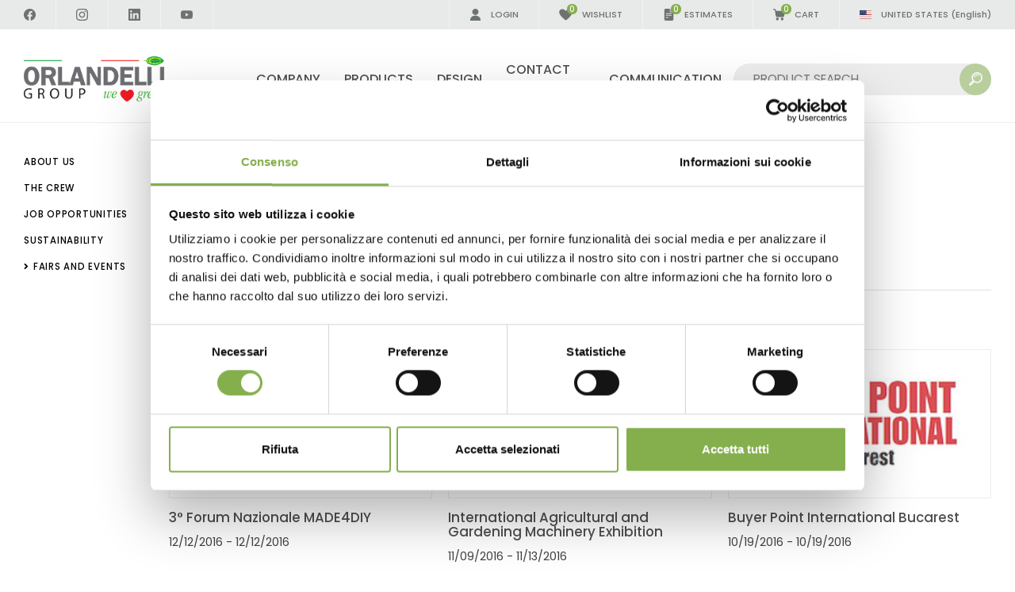

--- FILE ---
content_type: text/css
request_url: https://www.orlandelli.us/static/css/layer/2108-list-document-menu-main-grid3-next-docs.atf.css?cache=202601090921380000
body_size: 23601
content:
@import url('https://fonts.googleapis.com/css2?family=Poppins:ital,wght@0,100;0,200;0,300;0,400;0,500;0,600;0,700;0,800;0,900;1,400&display=swap');html{font-family:sans-serif;-ms-text-size-adjust:100%;-webkit-text-size-adjust:100%}body{margin:0}article,aside,details,figcaption,figure,footer,header,hgroup,main,menu,nav,section,summary{display:block}audio,canvas,progress,video{display:inline-block;vertical-align:baseline}audio:not([controls]){display:none;height:0}[hidden],template{display:none}a{background-color:transparent}a:active,a:hover{outline:0}abbr[title]{border-bottom:1px dotted}b,strong{font-weight:bold}dfn{font-style:italic}h1{font-size:2em;margin:0.67em 0}mark{background:#ff0;color:#000}small{font-size:80%}sub,sup{font-size:75%;line-height:0;position:relative;vertical-align:baseline}sup{top:-0.5em}sub{bottom:-0.25em}img{border:0}svg:not(:root){overflow:hidden}figure{margin:1em 40px}hr{-moz-box-sizing:content-box;box-sizing:content-box;height:0}pre{overflow:auto}code,kbd,pre,samp{font-family:monospace,monospace;font-size:1em}button,input,optgroup,select,textarea{color:inherit;font:inherit;margin:0}button{overflow:visible}button,select{text-transform:none}button,html input[type="button"],input[type="reset"],input[type="submit"]{-webkit-appearance:button;cursor:pointer}button[disabled],html input[disabled]{cursor:default}button::-moz-focus-inner,input::-moz-focus-inner{border:0;padding:0}input{line-height:normal}input[type="checkbox"],input[type="radio"]{box-sizing:border-box;padding:0}input[type="number"]::-webkit-inner-spin-button,input[type="number"]::-webkit-outer-spin-button{height:auto}input[type="search"]{-webkit-appearance:textfield;-moz-box-sizing:content-box;-webkit-box-sizing:content-box;box-sizing:content-box}input[type="search"]::-webkit-search-cancel-button,input[type="search"]::-webkit-search-decoration{-webkit-appearance:none}fieldset{border:1px solid #c0c0c0;margin:0 2px;padding:0.35em 0.625em 0.75em}legend{border:0;padding:0}textarea{overflow:auto}optgroup{font-weight:bold}table{border-collapse:collapse;border-spacing:0}td,th{padding:0}:root{--greengrow-color:#69b7d8;--retailers-color:#416b3c;--greengrow-light-color:#e1f1f7;--retailers-light-color:#bfc9bc}html{margin:0;padding:0}body{width:100%;height:100%;margin:0;padding:0;font-size:1em}body:not(.load),body:not(.load) *{transition:none !important;-webkit-transition:none !important;-moz-transition:none !important;-ms-transition:none !important}h1,h2,h3,h4,h5,h6{margin:0;padding:0}p{margin:0;padding:0}a{text-decoration:none;outline:none}ul,ol{margin:0;padding:0}li{list-style-type:none}img{max-width:100%}input,input:focus,input:active,audio{outline:none}@media all and (min-width:768px){.row-fluid{width:100%;*zoom:1}.row-fluid:before,.row-fluid:after{display:table;content:"";line-height:0}.row-fluid:after{clear:both}.row-fluid [class*="span"]{display:block;width:100%;min-height:30px;-webkit-box-sizing:border-box;-moz-box-sizing:border-box;box-sizing:border-box;float:left;margin-inline-start:2.127659574468085%;*margin-inline-start:2.074468085106383%}.row-fluid [class*="span"]:first-child{margin-inline-start:0}.row-fluid .controls-row [class*="span"] + [class*="span"]{margin-inline-start:2.127659574468085%}.row-fluid .span12{width:100%;*width:99.94680851063829%}.row-fluid .span11{width:91.48936170212765%;*width:91.43617021276594%}.row-fluid .span10{width:82.97872340425532%;*width:82.92553191489361%}.row-fluid .span9{width:74.46808510638297%;*width:74.41489361702126%}.row-fluid .span8{width:65.95744680851064%;*width:65.90425531914893%}.row-fluid .span7{width:57.44680851063829%;*width:57.39361702127659%}.row-fluid .span6{width:48.93617021276595%;*width:48.88297872340425%}.row-fluid .span5{width:40.42553191489362%;*width:40.37234042553192%}.row-fluid .span4{width:31.914893617021278%;*width:31.861702127659576%}.row-fluid .span3{width:23.404255319148934%;*width:23.351063829787233%}.row-fluid .span2{width:14.893617021276595%;*width:14.840425531914894%}.row-fluid .span1{width:6.382978723404255%;*width:6.329787234042553%}.no-gutter.row-fluid [class*="span"]{margin-inline-start:0;*margin-inline-start:-0.052083333333333336%}.no-gutter.row-fluid [class*="span"]:first-child{margin-inline-start:0}.no-gutter.row-fluid .span12{width:99.99999999999999%;*width:99.94791666666666%}.no-gutter.row-fluid .span11{width:91.66666666666666%;*width:91.61458333333333%}.no-gutter.row-fluid .span10{width:83.33333333333331%;*width:83.28124999999999%}.no-gutter.row-fluid .span9{width:74.99999999999999%;*width:74.94791666666666%}.no-gutter.row-fluid .span8{width:66.66666666666666%;*width:66.61458333333333%}.no-gutter.row-fluid .span7{width:58.33333333333333%;*width:58.28124999999999%}.no-gutter.row-fluid .span6{width:49.99999999999999%;*width:49.94791666666666%}.no-gutter.row-fluid .span5{width:41.66666666666666%;*width:41.61458333333332%}.no-gutter.row-fluid .span4{width:33.33333333333333%;*width:33.28124999999999%}.no-gutter.row-fluid .span3{width:24.999999999999996%;*width:24.947916666666664%}.no-gutter.row-fluid .span2{width:16.666666666666664%;*width:16.614583333333332%}.no-gutter.row-fluid .span1{width:8.333333333333332%;*width:8.281249999999998%}}@media all and (min-width:768px) and (max-width:1023px){.no-gutter.row-fluid .span4{width:33.29%;*width:33.28124999999999%}}html:not([data-device="mobile"]) ::-webkit-scrollbar-track{background-color:#FFF}html:not([data-device="mobile"]) ::-webkit-scrollbar{width:7px;background-color:#FFF}html:not([data-device="mobile"]) ::-webkit-scrollbar-thumb{background-color:#85AF4D}body{font-family:'Poppins',sans-serif;background-color:#FFF;color:#424242;font-size:1em}h1{font-weight:700;color:#4F4F4F;font-size:1.9em;margin-top:0;margin-bottom:20px;line-height:1.1em;text-transform:uppercase}h2{font-weight:700;color:#4F4F4F;font-size:1.8em;margin-top:0;margin-bottom:20px;line-height:1.1em}h3{font-weight:700;color:#4F4F4F;font-size:1.7em;margin-top:0;margin-bottom:20px;line-height:1.1em}h4{font-weight:700;color:#4F4F4F;font-size:1.6em;margin-top:0;margin-bottom:20px;line-height:1.1em}h5{font-weight:700;color:#4F4F4F;font-size:1.5em;margin-top:0;margin-bottom:20px;line-height:1.1em}h6{font-weight:700;color:#4F4F4F;font-size:1.4em;margin-top:0;margin-bottom:20px;line-height:1.1em}.top-header{position:fixed;display:flex;flex-wrap:wrap;top:0;width:100%;z-index:1500;box-sizing:border-box;background-color:#E8E9E9;transition:0.25s ease-in-out;-webkit-transition:0.25s ease-in-out;-moz-transition:0.25s ease-in-out;-ms-transition:0.25s ease-in-out}.top-header *{box-sizing:border-box}.top-header > div.top-header-col-sx{flex:25%}.top-header > div.top-header-col-dx{flex:75%}.top-header > div.top-header-col-dx{display:flex;align-items:stretch;justify-content:flex-end}.top-header > div.top-header-col-dx > div{border-left:1px solid #F1F2F2}.top-header > div.top-header-col-dx > div > div{height:100%}.top-header > div.top-header-col-dx > div > a,.top-header > div.top-header-col-dx > div > div > a{display:flex;align-items:center;height:100%;padding:10px 25px;font-family:'Poppins',sans-serif;font-weight:500}.top-header > div.top-header-col-dx > div > div > a{margin-inline-end:25px}body.orlandelli-scrolled-to-bottom .top-header{overflow:hidden;top:-35px}.social-header-wrapper{display:flex;align-items:center;height:100%}.social-header-wrapper > a{display:flex;height:100%;padding:10px 25px;justify-content:center;align-items:center;border-right:1px solid #F1F2F2;transition:0.25s ease-in-out;-webkit-transition:0.25s ease-in-out;-moz-transition:0.25s ease-in-out;-ms-transition:0.25s ease-in-out}.social-header-wrapper > a:first-child{margin-inline-start:30px}html:not(.touch) .social-header-wrapper > a:hover{background-color:#F1F2F2}.social-header-wrapper > a svg{width:15px;height:15px;fill:#6d736f}header{position:fixed;top:0;left:0;z-index:1000;width:100%;padding:45px 0 0 0;display:flex;justify-content:space-between;align-items:stretch;background-color:white;transition:0.25s ease-in-out;box-sizing:border-box;border-bottom:1px solid #ededed}header *{box-sizing:border-box}header > div{flex-grow:1;flex-shrink:1;flex-basis:0;text-align:left}header > div.header-col-sx{order:1}header > div.header-col-center{flex-grow:2;flex-shrink:2;order:2}header > div.header-col-dx{order:3}header > div > div{height:100%}body.scrolled header{font-size:0.9em}body.orlandelli-scrolled-to-bottom header{padding-top:0;transition:0.25s ease-in-out;-webkit-transition:0.25s ease-in-out;-moz-transition:0.25s ease-in-out;-ms-transition:0.25s ease-in-out}body.white-header header{background-color:#FFF}header > div .slideout-button-wrapper{display:flex;align-items:center;height:0}header > div .slideout-button-wrapper .slideout-button{display:none;margin-inline-start:30px}header > div .slideout-button-wrapper .slideout-button span{display:block;position:relative;width:30px;height:2px;background-color:#85af4d;margin-bottom:6px;overflow:hidden;transition:0.25s ease-in-out;-webkit-transition:0.25s ease-in-out;-moz-transition:0.25s ease-in-out;-ms-transition:0.25s ease-in-out}html:not(.touch) header > div .slideout-button-wrapper .slideout-button span:before{content:'';position:absolute;top:0;left:0;z-index:100;width:100%;height:2px;background-color:#079039;transform:translateX(-100%);-webkit-transform:translateX(-100%);-moz-transform:translateX(-100%);-ms-transform:translateX(-100%);transition:0.25s ease-in-out;-webkit-transition:0.25s ease-in-out;-moz-transition:0.25s ease-in-out;-ms-transition:0.25s ease-in-out}html:not(.touch) header > div .slideout-button-wrapper .slideout-button:hover span:before{transform:translateX(100%);-webkit-transform:translateX(100%);-moz-transform:translateX(100%);-ms-transform:translateX(100%);transition:0.25s ease-in-out;-webkit-transition:0.25s ease-in-out;-moz-transition:0.25s ease-in-out;-ms-transition:0.25s ease-in-out}header > div .slideout-button-wrapper .slideout-button span:last-child{margin-bottom:0}header > div .company-logo{display:inline-block;text-align:left;padding:25px 0;margin-inline-start:50px}header > div .company-logo a{display:flex;align-items:center}header > div .company-logo svg{max-width:225px;height:59px;padding-top:0;transition:0.25s ease-in-out;-webkit-transition:0.25s ease-in-out;-moz-transition:0.25s ease-in-out;-ms-transition:0.25s ease-in-out}body.scrolled header > div .company-logo svg{width:152px;height:40px;transition:0.25s ease-in-out;-webkit-transition:0.25s ease-in-out;-moz-transition:0.25s ease-in-out;-ms-transition:0.25s ease-in-out}body.white-header header > div .company-logo svg{fill:#000}header > div > .mainmenu{display:flex;justify-content:center;align-items:center;height:100%}header > div > .mainmenu > ul{display:flex;justify-content:center;align-items:center;height:100%}header > div > .mainmenu > ul > li{height:100%}header > div > .mainmenu > ul > li > a{position:relative;display:flex;justify-content:center;align-items:center;width:100%;text-transform:uppercase;height:100%;padding:0 15px;color:#4F4F4F;font-family:'Poppins',sans-serif;font-weight:500;font-size:1em;cursor:default}header > div > .mainmenu > ul > li > a > span{cursor:pointer}header > div > .mainmenu > ul > li > a:after{opacity:0;content:'';position:absolute;bottom:10px;left:50%;transform:translateX(-50%);width:0;height:0;border-left:15px solid transparent;border-right:15px solid transparent;border-bottom:10px solid #e8e9e9;transition:0.25s ease-in-out;-webkit-transition:0.25s ease-in-out;-moz-transition:0.25s ease-in-out;-ms-transition:0.25s ease-in-out}header > div > .mainmenu > ul > li > ul{opacity:0;pointer-events:none;position:absolute;top:calc(100% - 10px);left:50%;display:flex;justify-content:center;align-items:center;min-width:70vw;padding:15px 0;background-color:#e8e9e9;transform:translateX(-50%);-webkit-transform:translateX(-50%);-moz-transform:translateX(-50%);-ms-transform:translateX(-50%);transition:0.25s ease-in-out;-webkit-transition:0.25s ease-in-out;-moz-transition:0.25s ease-in-out;-ms-transition:0.25s ease-in-out;border-radius:10px;overflow:hidden}header > div > .mainmenu > ul > li.menu-item-277 > ul{min-width:85vw}header > div > .mainmenu > ul > li > ul > li > a{display:block;text-transform:uppercase;color:#000000;font-family:'Poppins',sans-serif;font-weight:500;font-size:1em;line-height:1.25em;padding:10px 25px;text-align:right}header > div > .mainmenu > ul > li > ul > li.header-hide{display:none}header > div > .mainmenu > ul > li > ul > li > a > span{position:relative}header > div > .mainmenu > ul > li > ul > li > a > span:before{opacity:0;content:'';display:block;position:absolute;top:6px;transform:scaleX(-1);-webkit-transform:scaleX(-1);-moz-transform:scaleX(-1);-ms-transform:scaleX(-1);left:-15px;width:12px;height:12px;background:url('../../svg/leaf.svg');background-size:12px 12px;background-repeat:no-repeat;transition:0.3s ease-in-out;-webkit-transition:0.3s ease-in-out;-moz-transition:0.3s ease-in-out;-ms-transition:0.3s ease-in-out}html.touch header > div > .mainmenu > ul > li > ul.open,html:not(.touch) header > div > .mainmenu > ul > li.dropdown.dropdown-open > ul{opacity:1;pointer-events:auto}html.touch header > div > .mainmenu > ul > li.dropdown.open > a:after,html:not(.touch) header > div > .mainmenu > ul > li.dropdown.dropdown-open > a:after{opacity:1}html:not(.touch) header > div > .mainmenu > ul > li > ul > li > a:hover > span:before{opacity:1}header > div > .mainmenu ul.dropdown-menu.menu-level-2{display:none}@media all and (-ms-high-contrast:none),(-ms-high-contrast:active){header > div > .mainmenu > ul > li > a:after{display:none}header > div > .mainmenu > ul > li > ul{display:none}html.touch header > div > .mainmenu > ul > li > ul.open,html:not(.touch) header > div > .mainmenu > ul > li.dropdown.dropdown-open > ul{display:flex}}.menu-side .void-item{display:none}.menu-side .title-item,.menu-side .title-item > a{background-color:#f9f7f7}.menu-side .title-item span,.menu-side .title-item > a span{color:var(--greengrow-color);font-size:1.1em}.menu-side .title-item.for-retail span,.menu-side .title-item.for-retail > a span{color:var(--retailers-color)}header > div > .mainmenu > ul > li.menu-item-shop > ul{flex-wrap:wrap;box-sizing:border-box;width:80%;padding:0;flex-direction:row;min-height:300px;box-shadow:0 10px 20px rgba(0,0,0,0.15)}html[dir='rtl'] header > div > .mainmenu > ul > li.menu-item-shop > ul{flex-direction:row-reverse}header > div > .mainmenu > ul > li.menu-item-shop > ul > li{display:flex;flex-direction:column;align-items:flex-end;height:300px;z-index:15;padding:30px 0 0 0;width:50%;box-shadow:-1px 0 10px rgba(0,0,0,0.2)}header > div > .mainmenu > ul > li.menu-item-shop > ul > li.for-growsers{background-color:#e0f1f8;padding-right:15px;align-items:flex-end}header > div > .mainmenu > ul > li.menu-item-shop > ul > li.for-retail{background-color:#bfcabc;padding-left:15px;align-items:flex-start}html[dir='rtl'] header > div > .mainmenu > ul > li.menu-item-shop > ul > li{align-items:flex-start}html[dir='rtl'] header > div > .mainmenu > ul > li.menu-item-shop > ul > li{align-items:flex-start}html[dir='rtl'] header > div > .mainmenu > ul > li.menu-item-shop > ul > li.for-growsers{padding-left:15px;align-items:flex-start}html[dir='rtl'] header > div > .mainmenu > ul > li.menu-item-shop > ul > li.for-retail{padding-right:15px;align-items:flex-end}header > div > .mainmenu > ul > li.menu-item-shop > ul > li:before{content:'';pointer-events:none;background:linear-gradient(rgb(192 192 192 / 30%),rgb(192 192 192 / 30%)),url(/static/img/menu/shop.jpg);background-size:cover;background-position:center;width:27%;height:315px;position:absolute;top:50%;background-repeat:no-repeat;background-size:cover;z-index:10;-webkit-transform:translateY(-50%);-moz-transform:translateY(-50%);-ms-transform:translateY(-50%);transform:translateY(-50%);-webkit-transition:0.25s ease-in-out;-moz-transition:0.25s ease-in-out;-ms-transition:0.25s ease-in-out;transition:0.25s ease-in-out}header > div > .mainmenu > ul > li.menu-item-shop > ul > li.for-growsers:before{left:0;background:linear-gradient(rgb(192 192 192 / 30%),rgb(192 192 192 / 30%)),url(/static/img/menu/for-growers.jpg);background-size:cover;background-position:center}header > div > .mainmenu > ul > li.menu-item-shop > ul > li.for-retail:before{right:0;background:linear-gradient(rgb(192 192 192 / 30%),rgb(192 192 192 / 30%)),url(/static/img/menu/for-retail.jpg)}header > div > .mainmenu > ul > li.menu-item-shop > ul > li:after{content:'';display:block;position:absolute;top:0;width:27%;height:315px;z-index:12}header > div > .mainmenu > ul > li.menu-item-shop > ul > li.for-growsers:after{left:1px;background:radial-gradient(circle at 0,rgba(255,255,255,0) 50%,rgb(224 241 248) 85%)}header > div > .mainmenu > ul > li.menu-item-shop > ul > li.for-retail:after{right:1px;background:radial-gradient(circle at 100%,rgba(255,255,255,0) 50%,rgb(191 202 188) 85%)}header > div > .mainmenu > ul > li.menu-item-shop > ul > li > a{display:flex;padding:10px 0}header > div > .mainmenu > ul > li.menu-item-shop > ul > li > ul > li > a > span{position:relative}header > div > .mainmenu > ul > li.menu-item-shop > ul > li > ul > li > a > span:before{opacity:0;content:'';display:block;position:absolute;top:3px;transform:scaleX(-1);-webkit-transform:scaleX(-1);-moz-transform:scaleX(-1);-ms-transform:scaleX(-1);left:-15px;width:12px;height:12px;background:url('../../svg/leaf.svg');background-size:12px 12px;background-repeat:no-repeat;transition:0.3s ease-in-out;-webkit-transition:0.3s ease-in-out;-moz-transition:0.3s ease-in-out;-ms-transition:0.3s ease-in-out}header > div > .mainmenu > ul > li.menu-item-shop > ul > li > ul > li > a:hover > span:before{opacity:1}header > div > .mainmenu > ul > li.menu-item-shop > ul > li.for-growsers > a{color:var(--greengrow-color)}header > div > .mainmenu > ul > li.menu-item-shop > ul > li.for-retail > a{color:var(--retailers-color)}header > div > .mainmenu > ul > li.menu-item-shop > ul > li > a > div[data-bck-image-menu]{opacity:0;pointer-events:none;width:27%;height:100%;position:absolute;top:50%;background-repeat:no-repeat;background-size:cover;z-index:50;-webkit-transform:translateY(-50%);-moz-transform:translateY(-50%);-ms-transform:translateY(-50%);transform:translateY(-50%);-webkit-transition:0.25s ease-in-out;-moz-transition:0.25s ease-in-out;-ms-transition:0.25s ease-in-out;transition:0.25s ease-in-out}header > div > .mainmenu > ul > li.menu-item-shop > ul > li.for-growsers > a > div[data-bck-image-menu]{left:0}header > div > .mainmenu > ul > li.menu-item-shop > ul > li.for-retail > a > div[data-bck-image-menu]{right:0}html:not(.touch) header > div > .mainmenu > ul > li.menu-item-shop > ul > li.for-growsers > a:hover > div[data-bck-image-menu]{opacity:1}html:not(.touch) header > div > .mainmenu > ul > li.menu-item-shop > ul > li.for-retail > a:hover > div[data-bck-image-menu]{opacity:1}header > div > .mainmenu > ul > li.menu-item-shop > ul > li > ul.dropdown-menu.menu-level-2{display:grid;grid-auto-flow:column;grid-auto-rows:auto;grid-template-rows:repeat(10,auto);gap:0.3rem 1rem;align-items:flex-end;align-content:flex-start;height:150px;z-index:50}header > div > .mainmenu > ul > li.menu-item-shop > ul > li.for-growsers > ul.dropdown-menu.menu-level-2{align-items:flex-start;margin-right:25px}header > div > .mainmenu > ul > li.menu-item-shop > ul > li.for-retail > ul.dropdown-menu.menu-level-2{grid-template-rows:repeat(5,auto);align-items:flex-end;margin-left:15px}header > div > .mainmenu > ul > li.menu-item-shop > ul > li > ul.dropdown-menu.menu-level-2 > li > a{color:#000;text-transform:uppercase;font-size:1em;line-height:1em;font-weight:600}header > div > .mainmenu > ul > li.menu-item-shop > ul > li > a{cursor:none;pointer-events:none}header > div > .mainmenu > ul > li.menu-item-shop > ul > li > a > span{opacity:0}header > div > .mainmenu > ul > li.menu-item-shop > ul > li.dropdown > ul > li > a > div{display:block;height:150px;position:absolute;opacity:0;pointer-events:none;width:27%;height:100%;position:absolute;top:50%;background-repeat:no-repeat;background-size:cover;background-position:center;z-index:-1;-webkit-transform:translateY(-50%);-moz-transform:translateY(-50%);-ms-transform:translateY(-50%);transform:translateY(-50%);-webkit-transition:0.25s ease-in-out;-moz-transition:0.25s ease-in-out;-ms-transition:0.25s ease-in-out;transition:0.25s ease-in-out}header > div > .mainmenu > ul > li.menu-item-shop > ul > li.dropdown > ul > li > a > div:before{content:' ';display:block;pointer-events:none;position:absolute;background-repeat:no-repeat;background-size:cover}header > div > .mainmenu > ul > li.menu-item-shop > ul > li.dropdown > ul > li > a > div:after{content:'';display:block;width:100%;height:100%}header > div > .mainmenu > ul > li.menu-item-shop > ul > li.for-growsers.dropdown > ul > li > a > div{left:0}header > div > .mainmenu > ul > li.menu-item-shop > ul > li.for-growsers.dropdown > ul > li > a > div:after{transform:translateX(1px);background:radial-gradient(circle at 0,rgba(255,255,255,0) 50%,rgb(224 241 248) 85%)}header > div > .mainmenu > ul > li.menu-item-shop > ul > li.for-retail.dropdown > ul > li > a > div{right:0}header > div > .mainmenu > ul > li.menu-item-shop > ul > li.for-retail.dropdown > ul > li > a > div:after{transform:translateX(-1px);background:radial-gradient(circle at 100%,rgba(255,255,255,0) 50%,rgb(191 202 188) 85%)}header > div > .mainmenu > ul > li.menu-item-shop > ul > li.dropdown > ul > li:hover > a > div{opacity:1}header > div > .mainmenu > ul > li.menu-item-shop > ul > li > ul.dropdown-menu.menu-level-2 > li.title-item,header > div > .mainmenu > ul > li.menu-item-shop > ul > li > ul.dropdown-menu.menu-level-2 > li.title-item > a{color:var(--greengrow-color);font-size:1.1em;line-height:1em;font-weight:600}header > div > .mainmenu > ul > li.menu-item-shop > ul > li.for-retail > ul.dropdown-menu.menu-level-2 > li.title-item,header > div > .mainmenu > ul > li.menu-item-shop > ul > li.for-retail > ul.dropdown-menu.menu-level-2 > li.title-item > a{color:var(--retailers-color)}header > div > .mainmenu > ul > li.menu-item-shop > ul > li.for-retail > ul.dropdown-menu.menu-level-2 > li{text-align:end;white-space:nowrap}html[dir='rtl'] header > div > .mainmenu > ul > li.menu-item-shop > ul > li > ul.dropdown-menu.menu-level-2 > li{text-align:end}html[dir='rtl'] header > div > .mainmenu > ul > li.menu-item-shop > ul > li.for-retail > ul.dropdown-menu.menu-level-2 > li{text-align:start}.headerblock1{margin-top:145px}body:has(.banner-container) .headerblock1{margin-top:225px}body:has(.banner-container) header{margin-top:70px}body:has(.banner-container) .top-header{margin:70px 0 0 0}body.orlandelli-scrolled-to-bottom .headerblock1{margin-top:145px}body.orlandelli-scrolled-to-bottom header{margin-top:0;padding-top:0}body.orlandelli-scrolled-to-bottom .top-header{margin-top:0;overflow:hidden;top:-35px}body.orlandelli-scrolled-to-bottom .banner-container{margin-top:0;overflow:hidden;top:-35px}.homepage-wrapper .content-wrapper{display:none}.content-wrapper{padding:50px 50px 0 50px}body:has(.bands-total-wrapper) .content-wrapper{padding:0 0 0 0}.footer-sharing{text-align:center;background-color:#fff;padding:10px 0 30px 0;display:flex;align-items:center;justify-content:center}.footer-sharing > span{padding-right:5px;font-size:0.9em;text-transform:lowercase}.footer-sharing > a{color:#000;margin:0 10px;font-size:1.3em}.footer-sharing > a svg{fill:#4C4C4C}.anchor-top{position:fixed;cursor:pointer;bottom:30px;right:30px;width:45px;height:45px;border-radius:100%;background-color:#85AF4D;z-index:1000;color:#fff;line-height:45px;text-align:center;-moz-transform:translateX(200%);-webkit-transform:translateX(200%);-ms-transform:translateX(200%);transform:translateX(200%);transition:0.25s ease-in-out;-moz-transition:0.25s ease-in-out;-webkit-transition:0.25s ease-in-out;-ms-transition:0.25s ease-in-out}.anchor-top.show{-moz-transform:translateX(0%);-webkit-transform:translateX(0%);-ms-transform:translateX(0%);transform:translateX(0%)}html:not(.touch) .anchor-top:hover{background-color:#079039;transition:0.25s ease-in-out;-moz-transition:0.25s ease-in-out;-webkit-transition:0.25s ease-in-out;-ms-transition:0.25s ease-in-out}html.slideout-open .anchor-top{display:none}.slider-menu{display:none;transform:translate(-100%);-webkit-transform:translate(-100%);-moz-transform:translate(-100%);-ms-transform:translate(-100%)}footer{position:relative;background:#F0F0F0;padding:75px 0 60px 0;overflow:hidden}footer:before{content:'Orlandelli';position:absolute;bottom:8px;right:0;width:100%;text-align:right;text-transform:uppercase;font-size:13.75em;line-height:1;color:#EAEAEA;z-index:10}footer:after{content:'';position:absolute;bottom:0;left:0;width:100%;height:25px;background-color:#85af4d}footer .footerblocktop{position:relative;padding-bottom:75px;margin-bottom:75px;border-bottom:1px solid #c0c0c0;z-index:25}footer .footerblockcenter{position:relative;display:flex;padding:0 50px;box-sizing:border-box;z-index:25}footer .footerblockbottom{position:relative;display:flex;justify-content:flex-end;padding:20px 50px 0 50px;box-sizing:border-box;z-index:25}footer .footerblockcenter .footer-company-wrapper{width:calc(50% - 100px);box-sizing:border-box}footer .footerblockcenter .footer-company-wrapper .company-logo{display:inline-block;margin-bottom:20px}footer .footerblockcenter .footer-company-wrapper .company-logo a{display:flex;align-items:center}footer .footerblockcenter .footer-company-wrapper .company-logo svg{width:152px}footer .footerblockcenter .footer-company-wrapper .Copyright{width:55%}footer .footerblockcenter .footer-company-wrapper .Copyright span{display:block;font-size:0.8em;line-height:1.25em}footer .footerblockcenter .footer-company-wrapper .Copyright span:first-child{font-weight:500;margin-bottom:7px}footer .footerblockcenter .footer-company-wrapper .Copyright span:last-child{}footer .footerblockcenter .footer-shipment-payment-wrapper{position:relative;display:flex;width:calc(50% + 100px);padding-left:100px;box-sizing:border-box}footer .footerblockcenter .footer-shipment-payment-wrapper *{box-sizing:border-box}footer .footerblockcenter .footer-shipment-payment-wrapper:before{content:'';position:absolute;top:0;left:50px;height:100%;width:1px;background-color:#C0C0C0}footer .footerblockcenter .footer-shipment-payment-wrapper > div{width:calc(50% - 50px);margin-inline-end:50px}footer .footerblockcenter .footer-shipment-payment-wrapper > div > svg{fill:#CCCFCE}footer .footerblockcenter .footer-shipment-payment-wrapper > div > span{display:block;font-family:'Poppins',sans-serif;font-weight:600;margin-top:15px;font-size:0.9em}footer .footerblockcenter .footer-shipment-payment-wrapper > div > div{display:flex;flex-wrap:wrap;margin-top:25px}footer .footerblockcenter .footer-shipment-payment-wrapper > div > div > img{border-radius:7px;margin-inline-end:10px;margin-bottom:10px}@media (max-width:1919px){header > div > .mainmenu > ul > li.menu-item-277 > ul{width:97.5vw}header > div > .mainmenu > ul > li.menu-item-277 > ul > li > a{padding:10px 10px}}@media (max-width:1875px){header > div > .mainmenu > ul > li.menu-item-shop > ul > li:before{width:25%}header > div > .mainmenu > ul > li.menu-item-shop > ul > li:after{width:25%}header > div > .mainmenu > ul > li.menu-item-shop > ul > li > a > div[data-bck-image-menu]{width:25%}}@media (max-width:1700px){header > div > .mainmenu > ul > li > ul{min-width:75vw}}@media (max-width:1500px){.top-header > div.top-header-col-dx > div > div > a{margin-inline-end:5px}.social-header-wrapper > a:first-child{margin-inline-start:5px}header > div .company-logo{margin-inline-start:30px}header > div > .mainmenu > ul > li > ul{min-width:90vw}.content-wrapper{padding:50px 30px 0 30px}footer .footerblockcenter{padding:0 30px}footer .footerblockcenter .footer-company-wrapper .Copyright{width:85%}footer .footerblockcenter .footer-company-wrapper{width:calc(50% - 50px)}footer .footerblockcenter .footer-shipment-payment-wrapper{width:calc(50% + 50px);padding-left:50px}footer .footerblockcenter .footer-shipment-payment-wrapper:before{left:25px}footer .footerblockcenter .footer-shipment-payment-wrapper > div{width:calc(50% - 30px);margin-inline-end:30px}}@media (max-width:1279px){.top-header > div{flex:100%}.top-header > div.top-header-col-sx{display:none}.top-header > div.top-header-col-dx > div{flex:20%}.top-header > div.top-header-col-dx > div > a,.top-header > div.top-header-col-dx > div > div > a{justify-content:center;padding:10px 10px}header > div.header-col-sx{flex-grow:1;flex-shrink:1;text-align:center;order:2}header > div.header-col-center{flex-grow:1;flex-shrink:1;order:1}header > div.header-col-dx{order:3}header > div .mainmenu{display:none}header > div .slideout-button-wrapper{height:100%}header > div .slideout-button-wrapper .slideout-button{display:inline-block}header > div .company-logo{margin:0}footer:before{bottom:15px;font-size:8.75em}footer .footerblockcenter .footer-shipment-payment-wrapper{flex-wrap:wrap}footer .footerblockcenter .footer-shipment-payment-wrapper > div{width:calc(50% - 30px);margin-inline-end:30px;margin-bottom:50px}footer .footerblockcenter .footer-shipment-payment-wrapper > div:nth-child(3),footer .footerblockcenter .footer-shipment-payment-wrapper > div:nth-child(4){display:none}}@media (max-width:1023px){body:has(.banner-container) .headerblock1{margin-top:275px}body:has(.bands-total-wrapper) .content-wrapper{padding:50px 0 0 0}.top-header > div.top-header-col-dx > div{flex:25%}footer{padding:50px 0 60px 0}footer:before{bottom:15px;font-size:6.75em}footer .footerblocktop{padding-bottom:25px;margin-bottom:50px}footer .footerblockcenter{flex-direction:column-reverse}footer .footerblockcenter .footer-company-wrapper{width:100%;margin:25px 0 0 0;padding:0;text-align:center}footer .footerblockcenter .footer-company-wrapper .Copyright{width:100%}footer .footerblockcenter .footer-shipment-payment-wrapper{width:100%;margin:0;padding:0}footer .footerblockcenter .footer-shipment-payment-wrapper:before{display:none}footer .footerblockcenter .footer-shipment-payment-wrapper > div{width:calc(50% - 100px);margin:0 50px 50px 50px;padding:0;text-align:center;margin-bottom:50px}footer .footerblockcenter .footer-shipment-payment-wrapper > div > div{justify-content:center}footer .footerblockbottom{justify-content:center;padding-top:50px}header:after{content:'';flex-basis:0;flex-grow:1;flex-shrink:1;display:block;order:3}}@media (max-width:767px){.top-header > div.top-header-col-dx > div{flex:50%}.footer-sharing{flex-wrap:wrap}.footer-sharing > span{width:100%;margin-bottom:20px}footer:before{display:none}}@media (max-width:480px){.top-header > div.top-header-col-dx > div > a,.top-header > div.top-header-col-dx > div > div > a{padding:10px 5px}header::after{content:'';order:2}header > div.header-col-sx{order:1;flex-grow:2;flex-shrink:2;display:flex;align-items:center}header > div.header-col-center{display:flex;order:3;justify-content:flex-end;align-items:center}header > div .slideout-button-wrapper .slideout-button{margin-inline-start:0;margin-inline-end:15px}header > div .company-logo{margin-inline-start:15px;padding:25px 0}header > div .company-logo svg{width:152px}.content-wrapper{padding:50px 15px 0 15px}footer .footerblockcenter .footer-shipment-payment-wrapper > div{width:calc(100% - 100px)}footer .footerblockcenter .footer-shipment-payment-wrapper > div > div{justify-content:center}}[class*="cookiebot-optout"]{display:none}.cookiebot-message-wrapper > span{text-align:center;line-height:1.3em}.cookiebot-message-wrapper.cookiebot-optout-iframe > span{background:#F4f4f4;padding:20px 30px;display:inline-block}.cookiebot-message-wrapper.cookiebot-optout-vte{position:absolute;top:0;background:rgba(244,244,244,0.95);left:0;width:100%;height:100%;z-index:20}.cookiebot-message-wrapper.cookiebot-optout-vte > span{position:absolute;width:90%;font-size:1.3em;top:50%;left:50%;transform:translate(-50%,-50%)}@media (max-width:480px){.cookiebot-message-wrapper.cookiebot-optout-vte > span{font-size:1em}}html[dir=rtl] header > div{text-align:right}html[dir=rtl] .header-cart-wrapper > a > span{left:auto;right:15px}html[dir=rtl] .header-quotation-wrapper > a > span{left:auto;right:15px}html[dir=rtl] .header-wishlist-wrapper > a > span{left:auto;right:15px}html[dir=rtl] .row-fluid.content-column > div[class*=span]:first-child{padding-left:30px;padding-right:0}html[dir=rtl] .document-side-menu > ul > li > ul > li.active > a:before{padding-left:5px;transform:rotate(180deg)}html[dir=rtl] .list-cards-wrapper.home-banner-wrapper .list-cards-content .card-content{flex-direction:row-reverse}html[dir=rtl] .list-cards-wrapper.home-banner-wrapper .list-cards-content .card-content .card-content-wrapper > div .card-content-abstract{margin-inline-start:0}html[dir=rtl] .list-cards-wrapper.home-highlights-wrapper .list-cards-content > div > .card-wrapper > div:last-child:before{left:auto;right:-39px;border-right:0 solid #ffffff;border-left:40px solid #ffffff}html[dir=rtl] .list-cards-wrapper.home-highlights-wrapper .list-cards-content > div:nth-child(4n) > .card-wrapper > div:last-child:before,html[dir=rtl] .list-cards-wrapper.home-highlights-wrapper .list-cards-content > div:nth-child(4n-1) > .card-wrapper > div:last-child:before{border-right:40px solid #ffffff;border-left:0;left:-39px;right:auto}html[dir=rtl] .list-cards-wrapper.home-highlights-wrapper .list-cards-content > div:nth-child(4n) > .card-wrapper > div:last-child:before{border-right:40px solid #85af4d}html[dir=rtl] .list-cards-wrapper.home-highlights-wrapper .list-cards-content > div:nth-child(4n-3) > .card-wrapper > div:last-child:before{border-left:40px solid #85af4d}html[dir=rtl] .product-orlandelli-wrapper > .product-top > .product-sticky > .product-sticky-inner > .product-summary-wrapper > .product-summary-rows > .product-summary-row > .product-summary-row-right-part > .price-wrapper{justify-content:flex-end}html[dir=rtl] .paragraph-wrapper .paragraph-content .paragraph-text .paragraph-abstract > div a.social-button img{float:right;margin-inline-end:20px}html[dir=rtl] .cart-wrapper-view-summary table td.cart-wrapper-view-summary-description{text-align:right}html[dir=rtl] .cart-wrapper-view-summary table .cart-wrapper-view-summary-tr-total th{text-align:right}html[dir=rtl] .cart-wrapper-view-summary table .cart-wrapper-view-summary-tr-total td{text-align:right}html[dir=rtl] .cart-wrapper-view-summary table .cart-wrapper-view-summary-tr-total .cart-wrapper-view-summary-tr-total-value{text-align:center}html[dir=rtl] .cart-wrapper-view-open-step > div:first-child > span{padding-left:30px;padding-right:0}html[dir=rtl] .cart-wrapper-view-open-step > div:first-child > span i{transform:rotate(180deg)}html[dir=rtl] .row-fluid [class*=span]{float:right}html[dir=rtl] .cart-wrapper-view-checkbox .checkmark{right:0}html[dir=rtl] .cart-wrapper-view-radio .checkmark{right:0}html[dir=rtl] .cart-wrapper-view-radio{padding-left:0;padding-right:30px}html[dir=rtl] .cart-wrapper-view-checkbox,html[dir=rtl] .cart-wrapper-view-form .control-group > label.cart-wrapper-view-checkbox{padding-right:29px}html[dir=rtl] .cart-wrapper-view-step4-total-summary table th{text-align:right}html[dir=rtl] .cart-wrapper-view-step4-total-summary table td{text-align:right}html[dir=rtl] .cart-ending-wrapper .section{text-align:right}html[dir=rtl] .footer-icons-wrapper > div.footer-icons-right:before{left:auto;right:50px}html[dir=rtl] .footer-icons-wrapper > div.footer-icons-left > .footer-icons-icons{padding-right:50px;border-right:1px solid #C0C0C0;padding-left:0;border-left:0 solid #C0C0C0}html[dir=rtl] .footer-icons-wrapper > div.footer-icons-right{padding-right:100px}html[dir=rtl] footer .footerblockcenter .footer-shipment-payment-wrapper{padding-right:100px}html[dir=rtl] footer .footerblockcenter .footer-shipment-payment-wrapper:before{left:0;right:50px}html[dir=rtl] footer .footerblockbottom{justify-content:flex-start}html[dir=rtl] footer:before{display:none}.projectgardencenter{padding:50px 10px;background-color:#e8e9e9;text-align:center}.projectgardencenter a.projectgardencenter_button{display:inline-block;padding:10px 30px;background-color:#079039;border-radius:30px;color:#fff;text-transform:uppercase;-webkit-transition:0.3s linear;-moz-transition:0.3s linear;-ms-transition:0.3s linear}html:not(.touch) .projectgardencenter a.projectgardencenter_button:hover{background-color:#85af4d}.popup-wrapper{position:fixed;opacity:0;pointer-events:none;top:0;left:0;width:100%;z-index:10000;height:100%;background:rgba(0,0,0,0.6);transition:0.3s linear}.popup-wrapper > div{position:fixed;text-align:center;padding:20px;top:50%;z-index:10010;left:50%;transform:translate(-50%,-50%);width:500px;background:#FFF}.popup-wrapper > div > svg.close{position:absolute;fill:#FFF;border-radius:50%;cursor:pointer;display:flex;justify-content:center;align-items:center;background:#000;right:-20px;top:-20px;padding:5px;width:25px;height:25px}.popup-wrapper > div > svg.logo{display:inline-block;margin-bottom:20px}.popup-wrapper > div > span{display:block}.popup-wrapper.show{opacity:1;pointer-events:all}.content-wrapper:not(:has(.products-carousel-wrapper)) .relatedproducts-header{display:none}.relatedproducts-header{font-size:1.15em;display:block;text-align:center;margin-bottom:50px}.relatedproducts-header > div:first-child{margin-bottom:10px;text-transform:uppercase;font-size:1.5em;letter-spacing:0.05em;font-family:'Poppins',sans-serif;font-weight:500}.focuson-header{display:none}.focuson-header{font-size:1.15em;text-align:center;margin:50px 5% 50px 5%}.focuson-header > div:first-child{text-transform:uppercase;font-size:2.7em;line-height:1;margin-bottom:15px;font-family:'Poppins',sans-serif;font-weight:500}.focuson-header:has(+ .products-carousel-wrapper){display:block}@media (max-width:1023px){.relatedproducts-header{margin:0;padding:50px 10px !important;margin-bottom:25px;background-color:#f3f3f3}.relatedproducts-header > div:first-child{font-size:1.3em;letter-spacing:0.08em}.relatedproducts-header > span:last-child{font-size:1em}.focuson-header{margin:40px 5%}.focuson-header > div:first-child{font-size:2.3em}}@media (max-width:640px){.projectgardencenter a.projectgardencenter_button{font-size:0.9em}.popup-wrapper > div{width:400px}}@media (max-width:480px){.projectgardencenter a.projectgardencenter_button{font-size:0.8em}.popup-wrapper > div{width:280px}.focuson-header > div:first-child{font-size:1.8em}}.document-side-menu > ul{font-size:0.8em;letter-spacing:0.06em}.document-side-menu > ul > li a{color:#000;text-transform:uppercase;line-height:1.4em}.document-side-menu > ul > li > a{display:block;margin-bottom:20px}.document-side-menu > ul > li > a[href="javascript:void(0)"],.document-side-menu > ul > li > a[href="#"]{cursor:default;pointer-events:none;display:none}.document-side-menu > ul > li > ul > li{display:block;margin-bottom:15px;font-size:1em}.document-side-menu > ul > li > ul > li.li-all-families > a:after{content:'\f101';font-family:"Font Awesome 5 Free";font-weight:700;padding-left:5px}.document-side-menu > ul > li > ul > li.li-all-families.active > a:before{display:none}.document-side-menu > ul > li > ul > li:last-child{margin-bottom:0}.document-side-menu > ul > li > ul > li > a{position:relative;font-size:0.9em;color:#000;padding:10px 0 20px 0;font-weight:500;text-transform:uppercase;transition:0.2s linear;-webkit-transition:0.2s linear;-moz-transition:0.2s linear;-ms-transition:0.2s linear}html:not(.touch) .document-side-menu > ul > li > ul > li > a:hover{color:#85af4d;transition:0.2s linear;-webkit-transition:0.2s linear;-moz-transition:0.2s linear;-ms-transition:0.2s linear}.document-side-menu > ul > li > ul > li.active > a:before{content:"\f105";display:inline-block;font-weight:900;font-family:"Font Awesome 5 Free";padding-right:5px}.document-side-menu > ul > li > ul > li > ul:not(:empty){padding-left:15px;padding-top:5px}.document-side-menu > ul > li > ul > li > ul > li > a{display:block;position:relative;font-size:0.9em;color:#000;padding:8px 0 0 0;font-weight:500;text-transform:uppercase;transition:0.2s linear;-webkit-transition:0.2s linear;-moz-transition:0.2s linear;-ms-transition:0.2s linear}html:not(.touch) .document-side-menu > ul > li > ul > li > ul > li > a:hover{color:#85af4d;transition:0.2s linear;-webkit-transition:0.2s linear;-moz-transition:0.2s linear;-ms-transition:0.2s linear}.document-side-menu > ul > li > ul > li > ul > li.active > a:before{content:"\f105";display:inline-block;font-weight:900;font-family:"Font Awesome 5 Free";padding-right:5px}.document-side-menu.document-side-menu-products > ul > li > ul{max-height:0;overflow:hidden;transition:max-height 0.3s linear;-webkit-transition:max-height 0.3s linear;-moz-transition:max-height 0.3s linear;-ms-transition:max-height 0.3s linear}.document-side-menu.document-side-menu-products > ul > li > ul > li:first-child{margin-top:20px}.document-side-menu.document-side-menu-products > ul > li > a[href="javascript:void(0)"],.document-side-menu.document-side-menu-products > ul > li > a[href="#"]{cursor:pointer;pointer-events:visible;font-size:1.75em;font-weight:500;display:block;color:#85af4d}.document-side-menu.document-side-menu-products > ul > li > a{margin-bottom:0}.document-side-menu.document-side-menu-products > ul > li > ul > li > a{color:#000}.document-side-menu.document-side-menu-products > ul > li > a:before{content:"\f0c9";color:#85af4d;display:inline-block;font-weight:900;font-family:"Font Awesome 5 Free";padding-right:8px}.document-side-menu.document-side-menu-products > ul > li.open > ul{display:block;max-height:500px;transition:max-height 0.5s linear;-webkit-transition:max-height 0.5s linear;-moz-transition:max-height 0.5s linear;-ms-transition:max-height 0.5s linear}.document-side-menu.document-side-menu-products > ul > li.open > a:before{content:"\f00d"}.document-side-menu .title-item,.document-side-menu .void-item{display:none}form[action*="31"] .document-side-menu > ul > li > ul > li > ul > li.item-31 > a > span{color:#85af4d}form[action*="32"] .document-side-menu > ul > li > ul > li > ul > li.item-32 > a > span{color:#85af4d}form[action*="33"] .document-side-menu > ul > li > ul > li > ul > li.item-33 > a > span{color:#85af4d}form[action*="34"] .document-side-menu > ul > li > ul > li > ul > li.item-34 > a > span{color:#85af4d}form[action*="35"] .document-side-menu > ul > li > ul > li > ul > li.item-35 > a > span{color:#85af4d}form[action*="36"] .document-side-menu > ul > li > ul > li > ul > li.item-36 > a > span{color:#85af4d}form[action*="37"] .document-side-menu > ul > li > ul > li > ul > li.item-37 > a > span{color:#85af4d}form[action*="38"] .document-side-menu > ul > li > ul > li > ul > li.item-38 > a > span{color:#85af4d}form[action*="39"] .document-side-menu > ul > li > ul > li > ul > li.item-39 > a > span{color:#85af4d}form[action*="40"] .document-side-menu > ul > li > ul > li > ul > li.item-40 > a > span{color:#85af4d}form[action*="41"] .document-side-menu > ul > li > ul > li > ul > li.item-41 > a > span{color:#85af4d}form[action*="42"] .document-side-menu > ul > li > ul > li > ul > li.item-42 > a > span{color:#85af4d}.menu-footer{padding:30px 0}.menu-footer ul{text-align:center}.menu-footer ul > li{display:inline-block;margin:0 15px}.menu-footer ul > li > a{color:#4F4F4F;text-transform:uppercase;font-family:'Poppins',sans-serif;font-weight:500;transition:0.3s linear;-webkit-transition:0.3s linear;-moz-transition:0.3s linear;-ms-transition:0.3s linear}html:not(.touch) .menu-footer ul > li > a:hover{color:#85af4d}@media (max-width:1279px){.menu-footer{display:none}}@supports (display:grid){.content-column{display:grid;grid-template-columns:13% auto}.content-column.list-products-content-column{grid-template-columns:18% auto}.row-fluid.content-column:before,.row-fluid.content-column:after{display:none}.row-fluid.content-column > div[class*="span"]{width:auto;float:none;margin:0;height:auto;min-height:inherit}.row-fluid.content-column > div[class*="span"]:first-child{padding-right:30px}@media (max-width:1600px){.content-column.list-products-content-column{grid-template-columns:20% auto}}@media (min-width:1201px) and (max-width:1500px){.content-column{grid-template-columns:15% auto}.content-column.list-products-content-column{grid-template-columns:22% auto}}@media (min-width:1024px) and (max-width:1200px){.content-column{grid-template-columns:20% auto}.content-column.list-products-content-column{grid-template-columns:28% auto}}@media (max-width:1023px){.row-fluid.content-column > div[class*="span"]:first-child{padding-right:0}.content-column{display:block}.document-side-menu{margin-bottom:30px}.document-side-menu > ul > li > ul{max-height:0;overflow:hidden;transition:max-height 0.3s linear;-webkit-transition:max-height 0.3s linear;-moz-transition:max-height 0.3s linear;-ms-transition:max-height 0.3s linear}.document-side-menu > ul > li > ul > li:first-child{margin-top:20px}.document-side-menu > ul > li > a[href="javascript:void(0)"],.document-side-menu > ul > li > a[href="#"]{cursor:pointer;pointer-events:visible;font-size:1.5em;display:block}.document-side-menu > ul > li > ul > li > a{margin-bottom:5px;font-size:1.2em}.document-side-menu > ul > li > a{margin-bottom:0}.document-side-menu > ul > li > ul > li > a{color:#000}.document-side-menu > ul > li > a:before{content:"\f0c9";color:#000;display:inline-block;font-weight:900;font-family:"Font Awesome 5 Free";padding-right:8px}.document-side-menu > ul > li.open > ul{display:block;max-height:500px;transition:max-height 0.5s linear;-webkit-transition:max-height 0.5s linear;-moz-transition:max-height 0.5s linear;-ms-transition:max-height 0.5s linear}.document-side-menu > ul > li.open > a:before{content:"\f00d"}.dropdown-menu ul.dropdown-menu.menu-level-2,.document-side-menu ul.dropdown-menu.menu-level-2{display:none}}}body.country-recognizer header,body.country-recognizer .search_popup{margin-top:75px;transition:0.5s ease}body.country-recognizer .top-header{top:78px}.country-recognizer-wrapper{display:none;position:fixed;top:0;left:0;width:90%;z-index:100000;padding:0 5%;background:#ededed;color:#FFF;border-bottom:2px solid #85af4d;transition:0.3s top linear;-webkit-transition:0.3s top linear;-moz-transition:0.3s top linear;-ms-transition:0.3s top linear}body:not(.country-recognizer) .country-recognizer-wrapper{top:-80px}.country-recognizer-wrapper > div{display:flex;align-items:center;justify-content:center;padding:17px 0}.country-recognizer-wrapper > div > div{margin:0 10px}.country-recognizer-wrapper > div > div:first-child{font-size:0.8em;line-height:1.4em;color:#000}.country-recognizer-wrapper > div > div.select-box{width:18%}.country-recognizer-wrapper > div > div:last-child{cursor:pointer;padding-top:4px}.country-recognizer-wrapper > div > div:last-child svg{fill:#000;width:16px;height:16px}.country-recognizer-wrapper > div > div > a{display:inline-block;box-shadow:none;background:#85af4d;border:1px solid #85af4d;padding:12px 18px;color:#FFF;font-size:0.8em;transition:0.3s linear;-webkit-transition:0.3s linear;-moz-transition:0.3s linear;-ms-transition:0.3s linear;border-radius:5px;text-transform:uppercase}html:not(.touch) .country-recognizer-wrapper > div > div > a:hover{background-color:#ffffff;color:#85af4d}.country-recognizer-wrapper .select-box{position:relative;display:block;font-size:0.8em;color:#60666d}.country-recognizer-wrapper .select-box__current{position:relative;cursor:pointer;outline:none}.country-recognizer-wrapper .select-box__current.focus + .select-box__list{opacity:1;-webkit-animation-name:none;animation-name:none}.country-recognizer-wrapper .select-box__current.focus + .select-box__list .select-box__option{text-transform:uppercase;color:#60666d}.country-recognizer-wrapper .select-box__current.focus .select-box__icon{-webkit-transform:translateY(-50%) rotate(180deg);transform:translateY(-50%) rotate(180deg)}.country-recognizer-wrapper .select-box__icon{position:absolute;top:50%;right:15px;-webkit-transform:translateY(-50%);transform:translateY(-50%);opacity:1;transition:0.2s ease;font-size:1.5em;color:#FFF}.country-recognizer-wrapper .select-box__value{display:flex}.country-recognizer-wrapper .select-box__value.checked > .select-box__input-text{display:flex;align-items:center}.country-recognizer-wrapper .select-box__input-text{display:none;width:calc(100% - 30px);margin:0;font-size:1em;padding:12px 15px;background-color:#424141;color:#FFF;border:1px solid #757070;border-radius:5px;text-transform:uppercase}.country-recognizer-wrapper .select-box__list{position:absolute;width:100%;padding:0;list-style:none;opacity:0;-webkit-animation-name:HideList;animation-name:HideList;-webkit-animation-duration:0.5s;animation-duration:0.5s;-webkit-animation-delay:0.5s;animation-delay:0.5s;-webkit-animation-fill-mode:forwards;animation-fill-mode:forwards;-webkit-animation-timing-function:step-start;animation-timing-function:step-start;box-shadow:0 15px 30px -10px rgba(0,0,0,0.1);background:#fff}.country-recognizer-wrapper .select-box__option{display:block;padding:10px 17px}.country-recognizer-wrapper .select-box__input-text > span,.country-recognizer-wrapper .select-box__option > span{margin-inline-end:8px;width:16px;height:12px}html:not(.touch) .country-recognizer-wrapper .select-box__option:hover,.country-recognizer-wrapper .select-box__option:focus{background-color:#424141}html:not(.touch) .country-recognizer-wrapper .select-box__current.focus + .select-box__list .select-box__option:hover,.country-recognizer-wrapper .select-box__current.focus + .select-box__list .select-box__option:focus{color:#FFF}@media (max-width:1499px){.country-recognizer-wrapper{width:96%;padding:0 2%}.country-recognizer-wrapper > div > div.select-box{width:17%}}@media (max-width:1199px){body.country-recognizer header,body.country-recognizer .search_popup{margin-top:110px}body.country-recognizer .top-header{top:113px}body:not(.country-recognizer) .country-recognizer-wrapper{top:-115px}.country-recognizer-wrapper > div > div:last-child{position:absolute;right:14px;top:6px;font-size:1.8em}.country-recognizer-wrapper > div{flex-wrap:wrap}.country-recognizer-wrapper > div > div:first-child{width:90%;padding:0 5%;margin-bottom:15px;text-align:center;font-size:0.9em}.country-recognizer-wrapper > div > div{display:inline-block}.country-recognizer-wrapper > div > div.select-box{display:inline-block;width:35%}}@media (max-width:767px){.country-recognizer-wrapper > div > div:last-child{font-size:1.5em}body.country-recognizer header,body.country-recognizer .search_popup{margin-top:175px}body.country-recognizer .top-header{top:175px}body:not(.country-recognizer) .country-recognizer-wrapper{top:-175px}.country-recognizer-wrapper > div > div:first-child{width:85%;padding:0 15% 0 0;text-align:left}.country-recognizer-wrapper > div > div.select-box{display:inline-block;width:calc(50% - 20px);margin-bottom:15px}.country-recognizer-wrapper .select-box__input-text > span,.country-recognizer-wrapper .select-box__option > span{display:none}}@-webkit-keyframes HideList{from{-webkit-transform:scaleY(1);-moz-transform:scaleY(1);-ms-transform:scaleY(1);transform:scaleY(1)}to{-webkit-transform:scaleY(0);-moz-transform:scaleY(0);-ms-transform:scaleY(0);transform:scaleY(0)}}@-moz-keyframes HideList{from{-webkit-transform:scaleY(1);-moz-transform:scaleY(1);-ms-transform:scaleY(1);transform:scaleY(1)}to{-webkit-transform:scaleY(0);-moz-transform:scaleY(0);-ms-transform:scaleY(0);transform:scaleY(0)}}@-ms-keyframes HideList{from{-webkit-transform:scaleY(1);-moz-transform:scaleY(1);-ms-transform:scaleY(1);transform:scaleY(1)}to{-webkit-transform:scaleY(0);-moz-transform:scaleY(0);-ms-transform:scaleY(0);transform:scaleY(0)}}@keyframes HideList{from{-webkit-transform:scaleY(1);-moz-transform:scaleY(1);-ms-transform:scaleY(1);transform:scaleY(1)}to{-webkit-transform:scaleY(0);-moz-transform:scaleY(0);-ms-transform:scaleY(0);transform:scaleY(0)}}.header-cart-wrapper{position:relative}.header-cart-wrapper > a{display:flex;align-items:center;transition:0.3s linear;-webkit-transition:0.3s linear;-moz-transition:0.3s linear;-ms-transition:0.3s linear}.header-cart-wrapper > a > svg{fill:#6d736f;width:15px;height:15px;margin-inline-end:12px}.header-cart-wrapper > a > div{color:#6D736F;text-transform:uppercase;font-size:0.7em}.header-cart-wrapper > a > span{position:absolute;top:5px;left:35px;color:#ffffff;background-color:#85af4d;border-radius:100%;padding:3px 3px 3px 3px;width:13px;height:13px;display:flex;align-items:center;justify-content:center;font-size:0.6em;line-height:1em}html:not(.touch) .header-cart-wrapper > a:hover{background-color:#F1F2F2}.header-cart-wrapper[data-cart="true"] > a{cursor:default}@media (max-width:1279px){.header-cart-wrapper > a > span{position:relative;top:auto;left:auto;margin-inline-start:10px;order:1}}@media (max-width:1023px){header > div:last-child .header-cart-wrapper{margin-inline-end:10px}header > div:last-child .header-cart-wrapper > a > svg{width:22px;height:22px}header > div:last-child .header-cart-wrapper > a > span{right:13px}}@media (max-width:767px){header > div:last-child .header-cart-wrapper{margin-inline-end:10px}header > div:last-child .header-cart-wrapper > a > svg{width:26px;height:26px}header > div:last-child .header-cart-wrapper > a > span{right:6px}}@media (max-width:480px){header > div:last-child .header-cart-wrapper{margin-inline-end:10px}header > div:last-child .header-cart-wrapper > a > svg{width:25px;height:25px}}.header-wishlist-wrapper{position:relative;box-sizing:border-box}.header-wishlist-wrapper *{box-sizing:border-box}.header-wishlist-wrapper > a{display:flex;align-items:center;transition:0.3s linear;-webkit-transition:0.3s linear;-moz-transition:0.3s linear;-ms-transition:0.3s linear}.header-wishlist-wrapper > a > svg{fill:#6D736F;width:17px;height:15px;margin-inline-end:12px}.header-wishlist-wrapper > a > div{color:#6D736F;text-transform:uppercase;font-size:0.7em}.header-wishlist-wrapper > a > span{position:absolute;top:5px;left:35px;color:#ffffff;background-color:#85af4d;border-radius:100%;padding:3px 3px 3px 3px;width:13px;height:13px;display:flex;align-items:center;justify-content:center;font-size:0.6em;line-height:1em}html:not(.touch) .header-wishlist-wrapper > a:hover{background-color:#F1F2F2}.slideout-menu .header-wishlist-wrapper{display:none;padding:20px 25px;border-bottom:1px solid #ededed}.slideout-menu .header-wishlist-wrapper > a > svg{fill:#4F4F4F}.slideout-menu .header-wishlist-wrapper > a > div{color:#4F4F4F}.slideout-menu .header-wishlist-wrapper > a > span{display:none}html:not(.touch) .slideout-menu .header-wishlist-wrapper > a:hover{background-color:transparent}@media (max-width:1279px){.header-wishlist-wrapper > a > span{position:relative;top:auto;left:auto;margin-inline-start:10px}}@media (max-width:480px){.header-wishlist-wrapper{display:none}.header-wishlist-wrapper > a > div{font-size:0.6em}}.header-login-wrapper{}.header-login-wrapper > a{display:flex;align-items:center;transition:0.3s linear;-webkit-transition:0.3s linear;-moz-transition:0.3s linear;-ms-transition:0.3s linear}.header-login-wrapper > a > svg{fill:#6D736F;width:15px;height:15px;margin-inline-end:12px}.header-login-wrapper > a > div{color:#6D736F;text-transform:uppercase;font-size:0.7em}html:not(.touch) .header-login-wrapper > a:hover{background-color:#F1F2F2}.slideout-menu .header-login-wrapper{display:none;padding:20px 25px;border-bottom:1px solid #ededed}.slideout-menu .header-login-wrapper > a > svg{fill:#4F4F4F;width:17px}.slideout-menu .header-login-wrapper > a > div{color:#4F4F4F}html:not(.touch) .slideout-menu .header-login-wrapper > a:hover{background-color:transparent}@media (max-width:767px){.header-login-wrapper{display:none}.slideout-menu .header-login-wrapper{display:block}}.header-country-panel-wrapper{}.header-country-panel-wrapper *{box-sizing:border-box}.header-country-panel-wrapper > a{width:0 !important;height:0 !important;margin:0 !important;padding:0 !important}.header-country-panel-wrapper .header-country-panel a{display:flex;align-items:center;color:#6D736F;transition:0.3s linear;-webkit-transition:0.3s linear;-moz-transition:0.3s linear;-ms-transition:0.3s linear}.header-country-panel-wrapper .header-country-panel a span{font-size:0.7em;margin-inline-end:3px}.header-country-panel-wrapper .header-country-panel a span:last-child{margin-inline-end:0}.header-country-panel-wrapper .header-country-panel a span.flag-wrapper{position:relative;display:block;width:1.33333333em;margin-inline-end:12px;line-height:1em;background-size:contain;background-position:50%;background-repeat:no-repeat}.header-country-panel-wrapper .header-country-panel a span.flag-wrapper:before{content:"\00a0";display:block}html:not(.touch) .header-country-panel-wrapper .header-country-panel a:hover{background-color:#F1F2F2}.slideout-menu .header-country-panel-wrapper{display:none;padding:20px 25px;border-bottom:1px solid #ededed}.slideout-menu .header-country-panel-wrapper .header-country-panel a{color:#4F4F4F}.slideout-menu .header-country-panel-wrapper .header-country-panel a span.flag-wrapper{margin-inline-end:10px}html:not(.touch) .slideout-menu .header-country-panel-wrapper .header-country-panel a:hover{background-color:transparent}@media (max-width:1023px){.header-country-panel-wrapper{display:none}.slideout-menu .header-country-panel-wrapper{display:block}}.footer-icons-wrapper{box-sizing:border-box;display:flex;padding:0 50px}.footer-icons-wrapper *{box-sizing:border-box}.footer-icons-wrapper a{display:block;color:#424242}.footer-icons-wrapper > div{position:relative;display:flex;justify-content:space-between}.footer-icons-wrapper > div > div{display:flex;flex-direction:column}.footer-icons-wrapper > div > div > .footer-icons-column-title{font-family:'Poppins',sans-serif;font-weight:600;font-size:1.1em;text-transform:uppercase;margin-bottom:40px}.footer-icons-wrapper > div > .footer-icons-icons > div:last-child{display:flex}.footer-icons-wrapper > div > .footer-icons-icons > div:last-child > .footer-icons-item > div{width:50px;height:50px;margin-bottom:25px;background-repeat:no-repeat;background-size:100%;background-position:center center;transition:0.25s ease-in-out;-webkit-transition:0.25s ease-in-out;-moz-transition:0.25s ease-in-out;-ms-transition:0.25s ease-in-out}.footer-icons-wrapper > div > .footer-icons-icons > div:last-child > .footer-icons-item > p{font-weight:600;margin-bottom:5px}.footer-icons-wrapper > div > .footer-icons-icons > div:last-child > .footer-icons-item > span{font-size:0.9em;word-break:break-word}.footer-icons-wrapper > div.footer-icons-left{width:calc(50% - 100px)}.footer-icons-wrapper > div.footer-icons-left > .footer-icons-menu a{font-size:1em;margin-bottom:7px}.footer-icons-wrapper > div.footer-icons-left > .footer-icons-icons{padding-left:50px;min-width:calc(50% - 50px);border-left:1px solid #C0C0C0}.footer-icons-wrapper > div.footer-icons-left > .footer-icons-icons > div:last-child > .footer-icons-item{width:calc(50% - 50px);margin-inline-end:50px}.footer-icons-wrapper > div.footer-icons-left > .footer-icons-icons > div:last-child > .footer-icons-item:last-child{width:50%;margin:0}.footer-icons-wrapper > div.footer-icons-right{width:calc(50% + 100px);padding-left:100px}.footer-icons-wrapper > div.footer-icons-right:before{content:'';position:absolute;top:0;left:50px;height:100%;width:1px;background-color:#C0C0C0}.footer-icons-wrapper > div.footer-icons-right > .footer-icons-icons > div:last-child > .footer-icons-item{width:calc(25% - 50px);margin-inline-end:50px}.footer-icons-wrapper > div.footer-icons-right > .footer-icons-icons > div:last-child > .footer-icons-item:last-child{width:25%;margin:0}@media (max-width:1500px){.footer-icons-wrapper{padding:0 30px}.footer-icons-wrapper > div > .footer-icons-icons > div:last-child > .footer-icons-item > div{width:40px;height:40px}.footer-icons-wrapper > div.footer-icons-left{width:calc(50% - 50px)}.footer-icons-wrapper > div.footer-icons-left > .footer-icons-icons{padding-left:30px;min-width:calc(50% - 30px)}.footer-icons-wrapper > div.footer-icons-left > .footer-icons-icons > div:last-child > .footer-icons-item{width:calc(50% - 30px);margin-inline-end:30px}.footer-icons-wrapper > div.footer-icons-right{width:calc(50% + 50px);padding-left:50px}.footer-icons-wrapper > div.footer-icons-right:before{left:25px}.footer-icons-wrapper > div.footer-icons-right > .footer-icons-icons > div:last-child > .footer-icons-item{width:calc(25% - 30px);margin-inline-end:30px}}@media (max-width:1279px){.footer-icons-wrapper > div.footer-icons-left > .footer-icons-menu{display:none}.footer-icons-wrapper > div.footer-icons-left > .footer-icons-icons{border:0;padding-left:0;min-width:50%}.footer-icons-wrapper > div.footer-icons-right:before{}.footer-icons-wrapper > div.footer-icons-right > .footer-icons-icons > div:last-child{flex-wrap:wrap}.footer-icons-wrapper > div.footer-icons-right > .footer-icons-icons > div:last-child > .footer-icons-item{width:calc(50% - 30px);margin-inline-end:30px;margin-bottom:50px}.footer-icons-wrapper > div.footer-icons-right > .footer-icons-icons > div:last-child > .footer-icons-item:last-child{width:calc(50% - 30px);margin-inline-end:30px}}@media (max-width:1023px){.footer-icons-wrapper{flex-wrap:wrap}.footer-icons-wrapper > div > div > .footer-icons-column-title{text-align:center;font-size:1.5em}.footer-icons-wrapper > div > .footer-icons-icons > div:last-child{justify-content:center}.footer-icons-wrapper > div > .footer-icons-icons > div:last-child > .footer-icons-item > div{width:100%;background-size:contain}.footer-icons-wrapper > div.footer-icons-left{width:100%;padding-left:0;margin-bottom:50px}.footer-icons-wrapper > div.footer-icons-left > .footer-icons-icons{width:100%;padding:0}.footer-icons-wrapper > div.footer-icons-left > .footer-icons-icons > div:last-child > .footer-icons-item{width:calc(50% - 50px);margin:0 25px;padding:0;text-align:center}.footer-icons-wrapper > div.footer-icons-left > .footer-icons-icons > div:last-child > .footer-icons-item:last-child{width:calc(50% - 50px);margin:0 25px;padding:0}.footer-icons-wrapper > div.footer-icons-right{width:100%;padding-left:0}.footer-icons-wrapper > div.footer-icons-right:before{display:none}.footer-icons-wrapper > div.footer-icons-right > .footer-icons-icons > div:last-child > .footer-icons-item{width:calc(50% - 50px);margin:0 25px 50px 25px;padding:0;text-align:center;margin-bottom:50px}.footer-icons-wrapper > div.footer-icons-right > .footer-icons-icons > div:last-child > .footer-icons-item:last-child{width:calc(50% - 50px);margin:0 25px 50px 25px;padding:0}}@media (max-width:360px){.footer-icons-wrapper > div > .footer-icons-icons > div:last-child{flex-wrap:wrap}.footer-icons-wrapper > div.footer-icons-left{margin-bottom:75px}.footer-icons-wrapper > div.footer-icons-left > .footer-icons-icons > div:last-child > .footer-icons-item{width:100%;margin:0 0 50px 0}.footer-icons-wrapper > div.footer-icons-left > .footer-icons-icons > div:last-child > .footer-icons-item:last-child{width:100%;margin:0}.footer-icons-wrapper > div.footer-icons-right > .footer-icons-icons > div:last-child > .footer-icons-item{width:100%;margin:0 0 50px 0}.footer-icons-wrapper > div.footer-icons-right > .footer-icons-icons > div:last-child > .footer-icons-item:last-child{width:100%;margin:0}}.header-quotation-wrapper{position:relative}.header-quotation-wrapper > a{display:flex;align-items:center;transition:0.3s linear;-webkit-transition:0.3s linear;-moz-transition:0.3s linear;-ms-transition:0.3s linear}.header-quotation-wrapper > a > svg{fill:#6d736f;width:15px;height:15px;margin-inline-end:12px}.header-quotation-wrapper > a > div{color:#6D736F;text-transform:uppercase;font-size:0.7em}.header-quotation-wrapper > a > span{position:absolute;top:5px;left:35px;color:#ffffff;background-color:#85af4d;border-radius:100%;padding:3px 3px 3px 3px;width:13px;height:13px;display:flex;align-items:center;justify-content:center;font-size:0.6em;line-height:1em}html:not(.touch) .header-quotation-wrapper > a:hover{background-color:#F1F2F2}@media (max-width:1279px){.header-quotation-wrapper > a > span{position:relative;top:auto;left:auto;margin-inline-start:10px;order:1}}body{position:relative}body.digit{z-index:-10}body.digit,body.search-active{overflow:hidden}body.search-active header ~ *{position:relative}body.search-active header ~ *::before{content:'';width:100%;height:100%;position:absolute;top:0;left:0;background-color:rgba(0,0,0,0.6);z-index:1000}body.search-active.digit header ~ *::before{content:none}.header-search-ai-wrapper{display:flex;justify-content:flex-end;align-items:center;box-sizing:border-box}.header-search-ai-wrapper *{box-sizing:border-box;transition:all 0.3s}.header-search-ai-wrapper > .typeahead__container{display:block;position:relative;margin-inline-end:50px;width:75%;max-width:325px}.header-search-ai-wrapper > .typeahead__container > .typeahead__field > .typeahead__query{display:flex}.header-search-ai-wrapper > .typeahead__container > .typeahead__field > .typeahead__query > input{width:100%;border:0;border-radius:100px;background-color:#EDEDED;height:40px;padding:0 50px 0 25px;font-size:0.95em;box-sizing:border-box;transition:all 0.3s}.header-search-ai-wrapper > .typeahead__container > .typeahead__field > .typeahead__query > input::placeholder{text-transform:uppercase}.header-search-ai-wrapper > .typeahead__container > .typeahead__field > .typeahead__query > div{position:absolute;opacity:0.5;cursor:pointer;display:flex;align-items:center;justify-content:center;top:0;right:0;width:40px;height:40px;border-radius:100%;background-color:#85af4d;transition:0.3s ease-in-out}.header-search-ai-wrapper > .typeahead__container > .typeahead__field > .typeahead__query > div > .search-close{display:none;height:24px}.header-search-ai-wrapper > .typeahead__container > .typeahead__field > .typeahead__query > div > .search-close.show{display:block;animation:show;animation-duration:0.4s}.header-search-ai-wrapper > .typeahead__container > .typeahead__field > .typeahead__query > div > .search{display:block}.header-search-ai-wrapper > .typeahead__container > .typeahead__field > .typeahead__query > div > .search.hide{display:none}.header-search-ai-wrapper > .typeahead__container > .typeahead__field > .typeahead__query > div.active{opacity:1}.header-search-ai-wrapper > .typeahead__container > .typeahead__field > .typeahead__query > div > svg{fill:#FFF;height:17px}html:not(.touch) .header-search-ai-wrapper > .typeahead__container > .typeahead__field > .typeahead__query > div:hover{background-color:#079039}.header-search-ai-wrapper > .typeahead__container > .typeahead__field > .typeahead__query > .typeahead__cancel-button{display:none}.header-search-ai-wrapper > .typeahead__container > .typeahead__result > .typeahead__list{padding:0;margin:5px 0 0 0;background-color:#FFF;border:1px solid #e5e5e5;border-radius:15px;overflow:hidden}.header-search-ai-wrapper > .typeahead__container > .typeahead__result > .typeahead__list > li{border:0;border-bottom:1px solid #EDEDED}.header-search-ai-wrapper > .typeahead__container > .typeahead__result > .typeahead__list .typeahead__item > a{color:#4F4F4F;padding:12px 15px;transition:0.3s linear}.header-search-ai-wrapper > .typeahead__container > .typeahead__result > .typeahead__list .typeahead__item > a > span{font-size:0.9em}html:not(.touch) .header-search-ai-wrapper > .typeahead__container > .typeahead__result > .typeahead__list .typeahead__item:not([disabled]) > a:hover{background-color:#EDEDED;color:#3c3c3c}.slideout-menu .header-search-ai-wrapper{display:none;padding:20px 25px;border-bottom:1px solid #ededed}.slideout-menu .header-search-ai-wrapper > .typeahead__container{width:100%;margin:0}.slideout-menu .header-search-ai-wrapper > .typeahead__container > .typeahead__field > .typeahead__query > input{border-radius:5px}.slideout-menu .header-search-ai-wrapper > .typeahead__container > .typeahead__field > .typeahead__query > div{border-radius:5px}.slideout-menu .header-search-ai-wrapper > .typeahead__container > .typeahead__result > .typeahead__list{background-color:#EDEDED;border-radius:5px}.slideout-menu .header-search-ai-wrapper > .typeahead__container > .typeahead__field > .typeahead__query > input{padding-left:15px}body.search-active .mainmenu{opacity:0;pointer-events:none;transition:all 0.3s}.header-search-ai-wrapper{width:100%;position:relative;right:0;transition:right .5s;z-index:10000}.header-search-ai-wrapper > .typeahead__container{width:330px}.header-search-ai-wrapper > .ai-search-products-wrapper > .info-results{width:100%;background-color:#85af4d;padding:12px 20px;color:#FFF;display:flex;justify-content:space-between}.header-search-ai-wrapper > .ai-search-products-wrapper > .info-results:first-child{position:sticky;top:-1px}.header-search-ai-wrapper > .ai-search-products-wrapper > .info-results.more{border-top:1px solid #FFF}.header-search-ai-wrapper > .ai-search-products-wrapper > .info-results > .filter-container > label{margin-inline-end:10px}.header-search-ai-wrapper > .ai-search-products-wrapper > .info-results > .filter-container > select{border-color:#079039;color:#079039;outline:none;border-radius:5px;padding:3px;font-size:0.9rem;text-align:center}.header-search-ai-wrapper > .ai-search-products-wrapper > .info-results > .results-label-contaner > .search-label{text-transform:uppercase}.header-search-ai-wrapper > .ai-search-products-wrapper > .info-results > .results-label-contaner > .search-label.other-results{font-size:1.1rem}.header-search-ai-wrapper > .ai-search-products-wrapper > .info-results > .results-label-contaner > .results-found{display:none;font-weight:600;font-weight:500;margin-inline-start:5px;font-size:0.95rem}.header-search-ai-wrapper > .ai-search-products-wrapper{opacity:0;pointer-events:none;width:100vw;max-height:0vh;background-color:#FFF;top:127px;position:absolute;z-index:1600}.header-search-ai-wrapper > .ai-search-products-wrapper.open{opacity:1;max-height:calc(100vh - 145px);overflow:auto;pointer-events:all}body.digit .header-search-ai-wrapper:before{content:'';background-color:#85af4d;transition:background-color 0.3s ease-out 0.3s}.header-search-ai-wrapper > .ai-search-products-wrapper > .ai-search-products-container{width:100%;height:100%;overflow:auto}.header-search-ai-wrapper > .ai-search-products-wrapper > .ai-search-products-container{padding:20px;display:flex;flex-wrap:wrap;gap:15px}.header-search-ai-wrapper > .ai-search-products-wrapper > .ai-search-products-container > a{width:calc(100% / 5 - 15px);border:2px solid #85af4d;padding:10px 10px;border-radius:5px;cursor:pointer;transition:all 0.3s;outline:1px solid transparent;outline-offset:-8px}.header-search-ai-wrapper > .ai-search-products-wrapper > .ai-search-products-container > a > .product-card > .img-container{width:60%;border-bottom:1px solid #c3c3c35e;margin:0 auto;padding-bottom:15px}.header-search-ai-wrapper > .ai-search-products-wrapper > .ai-search-products-container > a > .product-card > .img-container > img{width:100%;height:auto}.header-search-ai-wrapper > .ai-search-products-wrapper > .ai-search-products-container > a > .product-card > .prod-card__info{text-align:center;padding-top:15px}.header-search-ai-wrapper > .ai-search-products-wrapper > .ai-search-products-container > a > .product-card > .prod-card__info > .prod-category{text-transform:uppercase;color:#6F7573;font-size:0.9rem}.header-search-ai-wrapper > .ai-search-products-wrapper > .ai-search-products-container > a > .product-card > .prod-card__info > .prod-title{color:#2a2a2a;font-weight:500;margin:10px 0}.header-search-ai-wrapper > .ai-search-products-wrapper > .ai-search-products-container > a > .product-card > .prod-card__info > *{display:block}.header-search-ai-wrapper > .ai-search-products-wrapper > .ai-search-products-container > a > .product-card > .prod-card__info > .prod-property,.header-search-ai-wrapper > .ai-search-products-wrapper > .ai-search-products-container > a > .product-card > .prod-card__info > .prod-qty,.header-search-ai-wrapper > .ai-search-products-wrapper > .ai-search-products-container > a > .product-card > .prod-card__info > .prod-optional,.header-search-ai-wrapper > .ai-search-products-wrapper > .ai-search-products-container > a > .product-card > .prod-card__info > .prod-exposition{color:#424242;font-weight:500;font-size:0.9rem}.header-search-ai-wrapper > .ai-search-products-wrapper > .ai-search-products-container > a > .product-card > .prod-card__info > * > span{font-weight:400}.header-search-ai-wrapper > .ai-search-products-wrapper > .ai-search-products-container > a > .product-card > .prod-card__info > .prod-price{display:flex;justify-content:center;padding-top:15px;color:#85af4d}.header-search-ai-wrapper > .ai-search-products-wrapper > .ai-search-products-container > a > .product-card > .prod-card__info > .prod-price > .prod-price{margin-inline-start:10px;font-weight:400;font-size:1em;color:#2a2a2a;text-decoration:underline;text-underline-offset:-0.28em;text-decoration-skip-ink:none}.header-search-ai-wrapper > .ai-search-products-wrapper > .ai-search-products-container > a > .product-card > .prod-card__info > .prod-price > .prod-price__integer{font-weight:600;font-size:1.2em}.header-search-ai-wrapper > .ai-search-products-wrapper > .ai-search-products-container > a > .product-card > .prod-card__info > .prod-price > .prod-price-label{margin:0 5px}.header-search-ai-wrapper > .ai-search-products-wrapper > .ai-search-products-container > a > .product-card > .prod-card__info > .prod-price > .prod-price__cents{font-weight:600;margin-top:2px;font-size:0.8em}.header-search-ai-wrapper > .ai-search-products-wrapper > .ai-search-products-container > a > .product-card > .prod-card__info > .prod-quotation{display:flex;justify-content:center;padding:15px 0}.header-search-ai-wrapper > .ai-search-products-wrapper > .ai-search-products-container > a > .product-card > .prod-card__info > .prod-quotation > span{font-weight:600;font-size:1.2em;color:#85af4d}@media (min-width:1280px){body.search-active .header-search-ai-wrapper{position:absolute;top:18px;right:50%;transform:translateX(50%);width:100vw;justify-content:center}body.search-active .header-search-ai-wrapper > .typeahead__container{max-width:none;width:500px;margin-inline-end:0;position:relative;z-index:1500}}@media (min-width:1023px){.header-search-ai-wrapper:before{content:'';width:30px;height:30px;transform:rotate(45deg) translate(-80%,-80%);position:absolute;left:50%;top:146px;background-color:transparent;transition:background-color 0.1s ease 0s;z-index:1700}}@media (max-width:1500px){.header-search-ai-wrapper > .typeahead__container{margin-inline-end:30px}}@media (max-width:1400px){.header-search-ai-wrapper > .ai-search-products-wrapper > .ai-search-products-container > a{width:calc(100% / 4 - 15px)}}@media (max-width:1279px){.header-search-ai-wrapper > .typeahead__container{margin-inline-end:30px;width:85%}.header-search-ai-wrapper > .ai-search-products-wrapper.open{max-height:calc(100vh - 145px);top:110px}.header-search-ai-wrapper:before{content:'';top:130px}}@media (max-width:1023px){header{flex-wrap:wrap}header > div.header-col-dx{flex-basis:100%;order:4}.header-search-ai-wrapper{justify-content:center;padding-bottom:10px}.header-search-ai-wrapper > .ai-search-products-wrapper.open{max-height:calc(100vh - 195px);top:50px}.header-search-ai-wrapper > .typeahead__container{max-width:100%;margin-inline-end:0}.header-search-ai-wrapper > .typeahead__container > .typeahead__field > .typeahead__query > input{border-radius:5px}.header-search-ai-wrapper > .typeahead__container > .typeahead__field > .typeahead__query > div{border-radius:5px}.header-search-ai-wrapper > .ai-search-products-wrapper > .ai-search-products-container > a{width:calc(100% / 3 - 15px)}.header-search-ai-wrapper:before{content:none}}@media (max-width:767px){.header-search-ai-wrapper > .ai-search-products-wrapper > .ai-search-products-container > a{width:calc(100% / 2 - 15px)}}@media (max-width:500px){.header-search-ai-wrapper > .ai-search-products-wrapper > .ai-search-products-container > a{width:calc(100% / 1 - 15px)}}@media (max-width:480px){body.search-active .top-header{display:none}body.search-active header > *:not(.header-col-dx){display:none}body.search-active .header-search-ai-wrapper{padding-bottom:35px}body.search-active .headerblock1{margin-top:111px}body.search-active .header-search-ai-wrapper > .ai-search-products-wrapper.open{max-height:calc(100vh - 111px);top:100%}.header-search-ai-wrapper:before{content:'';width:30px;height:30px;transform:rotate(45deg) translate(-80%,-80%);position:absolute;top:95px;background-color:transparent;transition:background-color 0.1s ease 0s;z-index:1700}.header-search-ai-wrapper > .ai-search-products-wrapper > .info-results > .filter-container > label{display:block;margin-bottom:3px;font-size:0.9rem}.header-search-ai-wrapper > .ai-search-products-wrapper > .info-results > .results-label-contaner > .search-label{display:block;font-size:0.9rem}}@media (pointer:fine){.header-search-ai-wrapper > .ai-search-products-wrapper > .ai-search-products-container > a > .product-card:hover{box-shadow:1px 10px 10px rgba(133,175,77,0.4);outline:1px solid #85af4d;height:100%}}@keyframes show{from{transform:scale(0)}to{transform:scale(1)}}.banner-container{position:fixed;top:0;transition:0.3s linear;max-height:0;opacity:0;overflow:hidden;flex:100%;background-color:#345630;color:#fff;text-align:center;font-size:1.2em;z-index:99999}.banner-container{max-height:70px;width:100%;opacity:1}.banner-container.active > .banner-content{display:flex;opacity:0;flex-direction:row;animation:scrollUp 35s linear infinite;align-items:center}.banner-container.active.no-animation > .banner-content{display:flex;opacity:0;flex-direction:row;animation:none;align-items:center;justify-content:center}.banner-container.active > .banner-content.active{opacity:1;transition:0.5s linear}.banner-container.active > .banner-content > .event{height:70px;display:flex;align-items:center;white-space:nowrap;color:#fff;opacity:1;transition:0.5s linear}.banner-container.active > .banner-content > .event > .img{display:flex;align-content:center;align-items:center;width:75px;height:auto;margin-right:10px;padding:2px;background-color:#fff}.banner-container.active > .banner-content > .event > .img > img{width:100%}.banner-container.active > .banner-content > .event > .subtitle{font-size:1.1em}.banner-container.active > .banner-content > .event > .date-wrapp > .separator{padding:0 5px}.banner-container.active > .banner-content > .event > .date-wrapp{font-size:0.9em}.banner-container.active > .banner-content > .event::after{content:" | ";padding:0 15px}.banner-container.active > .banner-content > .event:last-child::after{content:"";padding-left:0}.banner-container.active > .banner-content > a.event:hover{opacity:0.6}.banner-container.active > .banner-content > a.event > .title,.banner-container.active > .banner-content > a.event > .subtitle,.banner-container.active > .banner-content > a.event > .date-wrapp > .date{text-decoration:underline;text-underline-offset:5px}@keyframes scrollUp{0%{transform:translateX(0)}100%{transform:translateX(-100%)}}@media (max-width:1023px){.banner-container.active > .banner-content{animation:scrollUp 30s linear infinite}}@media (max-width:640px){.banner-container.active > .banner-content{animation:scrollUp 25s linear infinite}}@media (max-width:480px){.banner-container.active > .banner-content{animation:scrollUp 20s linear infinite}}@font-face{font-family:"Font Awesome 5 Free";font-style:normal;font-weight:900;font-display:swap;src:url(../../webfonts/fontawesome/fa-solid-900.eot);src:url(../../webfonts/fontawesome/fa-solid-900.eot?#iefix) format("embedded-opentype"),url(../../webfonts/fontawesome/fa-solid-900.woff2) format("woff2"),url(../../webfonts/fontawesome/fa-solid-900.woff) format("woff"),url(../../webfonts/fontawesome/fa-solid-900.ttf) format("truetype"),url(../../webfonts/fontawesome/fa-solid-900.#fontawesome) format("svg")}.fa,.fab,.fal,.far,.fas{-moz-osx-font-smoothing:grayscale;-webkit-font-smoothing:antialiased;display:inline-block;font-style:normal;font-variant:normal;text-rendering:auto;line-height:1}.fab{font-family:'Font Awesome 5 Brands'}.far{font-weight:400}.fa,.far,.fas{font-family:"Font Awesome 5 Free"}.fa,.fas{font-weight:900}.fa-user:before{content:"\f007"}.fa-caret-down:before{content:"\f0d7"}.fa-shopping-cart:before{content:"\f07a"}.fa-times:before{content:"\f00d"}.fa-linkedin-in:before{content:"\f0e1"}.fa-facebook-f:before{content:"\f39e"}.fa-twitter:before{content:"\f099"}.fa-pinterest:before{content:"\f0d2"}.fa-search:before{content:"\f002"}.fa-youtube:before{content:"\f167"}.fa-whatsapp:before{content:"\f232"}.fa-instagram:before{content:"\f16d"}.fa-envelope:before{content:"\f0e0"}.fa-angle-up:before{content:"\f106"}.fa-angle-down:before{content:"\f107"}.fa-angle-left:before{content:"\f104"}.fa-angle-right:before{content:"\f105"}.fa-external-link-alt:before{content:"\f35d"}.fa-bars:before{content:"\f0c9"}.fa-crosshairs:before{content:"\f05b"}.fa-caret-left:before{content:"\f0d9"}.fa-arrow-circle-left:before{content:"\f0a8"}.fa-arrow-circle-right:before{content:"\f0a9"}.fa-map-marker-alt:before{content:"\f3c5"}.fa-info:before{content:"\f129"}.fa-file-pdf:before{content:"\f1c1"}.fa-chevron-right:before{content:"\f054"}.fa-chevron-left:before{content:"\f053"}.fa-filter:before{content:"\f0b0"}.fa-file-alt:before{content:"\f15c"}.fa-location-arrow:before{content:"\f124"}.fa-globe:before{content:"\f0ac"}.fa-map-marker-alt:before{content:"\f3c5"}.fa-exclamation:before{content:"\f12a"}.fa-caret-right:before{content:"\f0da"}.fa-info-circle:before{content:"\f05a"}.fa-store:before{content:"\f54e"}.fa-flag:before{content:"\f024"}.fa-times-circle:before{content:"\f057"}.fa-list:before{content:"\f03a"}.fa-flag-usa:before{content:"\f74d"}.fa-vk:before{content:"\f189"}.fa-weixin:before{content:"\f1d7"}.fa-copy:before{content:"\f0c5"}.fa-heart:before{content:"\f004"}.fa-share-alt:before{content:"\f1e0"}.fa-info-circle:before{content:"\f05a"}.fa-shipping-fast:before{content:"\f48b"}.fa-truck:before{content:"\f0d1"}.fa-th-list:before{content:"\f00b"}.fa-cog:before{content:"\f013"}.fa-sticky-note:before{content:"\f249"}.fa-list-ol:before{content:"\f0cb"}.fa-trash:before{content:"\f1f8"}.fa-check:before{content:"\f00c"}.fa-credit-card:before{content:"\f09d"}.fa-print:before{content:"\f02f"}.fa-cart-arrow-down:before{content:"\f218"}.fa-sign-out-alt:before{content:"\f2f5"}.fa-minus:before{content:"\f068"}.fa-plus:before{content:"\f067"}.fa-user-circle:before{content:"\f2bd"}.fa-star:before{content:"\f005"}.swiper-container{margin:0 auto;position:relative;overflow:hidden;list-style:none;padding:0;z-index:1}.swiper-wrapper{position:relative;width:100%;height:100%;z-index:1;display:-webkit-box;display:-webkit-flex;display:-ms-flexbox;display:flex;-webkit-transition-property:-webkit-transform;transition-property:-webkit-transform;-o-transition-property:transform;transition-property:transform;transition-property:transform,-webkit-transform;-webkit-box-sizing:content-box;box-sizing:content-box}.swiper-container-android .swiper-slide,.swiper-wrapper{-webkit-transform:translate3d(0,0,0);transform:translate3d(0,0,0)}.swiper-slide{-webkit-flex-shrink:0;-ms-flex-negative:0;flex-shrink:0;width:100%;height:100%;position:relative;-webkit-transition-property:-webkit-transform;transition-property:-webkit-transform;-o-transition-property:transform;transition-property:transform;transition-property:transform,-webkit-transform}.swiper-button-next,.swiper-button-prev{position:absolute;top:50%;width:27px;height:44px;margin-top:-22px;z-index:10;cursor:pointer;background-size:27px 44px;background-position:center;background-repeat:no-repeat}.swiper-button-prev,.swiper-container-rtl .swiper-button-next{background-image:url("data:image/svg+xml;charset=utf-8,%3Csvg%20xmlns%3D'http%3A%2F%2Fwww.w3.org%2F2000%2Fsvg'%20viewBox%3D'0%200%2027%2044'%3E%3Cpath%20d%3D'M0%2C22L22%2C0l2.1%2C2.1L4.2%2C22l19.9%2C19.9L22%2C44L0%2C22L0%2C22L0%2C22z'%20fill%3D'%23007aff'%2F%3E%3C%2Fsvg%3E");left:10px;right:auto}.swiper-button-next,.swiper-container-rtl .swiper-button-prev{background-image:url("data:image/svg+xml;charset=utf-8,%3Csvg%20xmlns%3D'http%3A%2F%2Fwww.w3.org%2F2000%2Fsvg'%20viewBox%3D'0%200%2027%2044'%3E%3Cpath%20d%3D'M27%2C22L27%2C22L5%2C44l-2.1-2.1L22.8%2C22L2.9%2C2.1L5%2C0L27%2C22L27%2C22z'%20fill%3D'%23007aff'%2F%3E%3C%2Fsvg%3E");right:10px;left:auto}.breadcrumb-wrapper{padding-top:0;margin-bottom:20px}.breadcrumb > li{display:inline-block}.breadcrumb > li > span.divider{padding:0 5px 0 5px}.breadcrumb > li,.breadcrumb > li.active,.breadcrumb > li span.divider,.breadcrumb > li > a{color:#000;text-transform:lowercase;font-size:1em;line-height:1.4em}html:not(.touch) .breadcrumb > li > a:hover{text-decoration:none;color:#000}.breadcrumb-wrapper ul.breadcrumb{padding:0;margin:0;font-size:0.8em;letter-spacing:0.06em}.list-document-wrapper{margin-bottom:40px}.list-document-wrapper .list-doc-content{display:flex;flex-direction:row;flex-wrap:wrap;width:100%}.list-document-wrapper .list-doc-content > div{width:23.404255319148934%;margin-inline-start:2.127659574468085%;margin-bottom:60px}.list-document-wrapper .list-doc-content > div:nth-child(4n+1){margin-inline-start:0}.list-document-wrapper .list-doc-content > div > a,.list-document-wrapper .list-doc-content > div > div > a{display:block;color:#424242}.list-document-wrapper .list-doc-content > div > div > p a{color:#85AF4D}.list-document-wrapper .list-doc-content > div a[href=""]{cursor:pointer;pointer-events:none}html:not(.touch) .list-document-wrapper .list-doc-content > div a:hover img.lazyloaded{opacity:1}html:not(.touch) .list-document-wrapper .list-doc-content > div a:hover h2,html:not(.touch) .list-document-wrapper .list-doc-content > div > a:hover + div h2{color:#85af4d}.list-document-wrapper .list-doc-content > div .list-doc-image-wrapper{position:relative;margin-bottom:15px;border:1px solid #ededed;overflow:hidden}.list-document-wrapper .list-doc-content > div .list-doc-image-wrapper img{display:block;width:100%;height:auto;opacity:0.25;transition:1s opacity ease-out;-webkit-transition:1s opacity ease-out;-moz-transition:1s opacity ease-out;-ms-transition:1s opacity ease-out}.list-document-wrapper .list-doc-content > div .list-doc-image-wrapper img.lazyloaded{opacity:0.8}.list-document-wrapper .list-doc-content > div .list-doc-content-wrapper h2{font-size:1.05em;font-weight:600;margin-bottom:12px;-webkit-transition:all 0.25s ease-in-out;-moz-transition:all 0.25s ease-in-out;-ms-transition:all 0.25s ease-in-out;transition:all 0.25s ease-in-out;font-family:'Poppins',sans-serif;font-weight:500}.list-document-wrapper .list-doc-content > div .list-doc-content-wrapper h3{font-size:0.9em;font-weight:500;color:#515151;margin-bottom:12px}.list-document-wrapper .list-doc-content > div .list-doc-content-wrapper p{font-size:0.85em;line-height:1.5em}.list-document-wrapper .list-doc-content > div .list-doc-date-section{font-size:0.9em;margin-bottom:10px}.list-document-wrapper.list-document-wrapper-tag .list-doc-content > div > a{display:flex;justify-content:center;align-items:center;background-color:#F4F4F4;min-height:30px;text-align:center;padding:10px 10px;transition:0.3s linear;-webkit-transition:0.3s linear;-moz-transition:0.3s linear;-ms-transition:0.3s linear}html:not(.touch) .list-document-wrapper.list-document-wrapper-tag .list-doc-content > div > a:hover{background-color:#85af4d;transition:0.3s linear;-webkit-transition:0.3s linear;-moz-transition:0.3s linear;-ms-transition:0.3s linear}.list-document-wrapper.list-document-wrapper-tag .list-doc-content > div .list-doc-content-wrapper h2{margin-bottom:0;font-size:0.9em;text-transform:uppercase;line-height:1.5em}html:not(.touch) .list-document-wrapper.list-document-wrapper-tag .list-doc-content > div > a:hover h2{color:#FFF;transition:0.3s linear;-webkit-transition:0.3s linear;-moz-transition:0.3s linear;-ms-transition:0.3s linear}.list-document-wrapper .paging-filter-year{margin-bottom:20px}.paging-filter-year a{color:#000;font-size:0.9em}html:not(.touch) .paging-filter-year a:hover{text-decoration:underline}@supports (display:grid){.list-document-wrapper .list-doc-content{display:grid;grid-template-columns:1fr 1fr 1fr 1fr;grid-column-gap:20px;grid-row-gap:60px}.list-document-wrapper.grid3 .list-doc-content{display:grid;grid-template-columns:1fr 1fr 1fr;grid-column-gap:20px;grid-row-gap:60px}.list-document-wrapper .list-doc-content > div{width:100%;margin-bottom:0;margin-inline-start:0}.list-document-wrapper.list-document-wrapper-tag .list-doc-content{grid-row-gap:30px}}@media (min-width:1201px) and (max-width:1500px){@supports (display:grid){.list-document-wrapper .list-doc-content,.list-document-wrapper.grid3 .list-doc-content{grid-template-columns:1fr 1fr 1fr}}}@media (min-width:1024px) and (max-width:1200px){@supports (display:grid){.list-document-wrapper .list-doc-content,.list-document-wrapper.grid3 .list-doc-content{grid-template-columns:1fr 1fr}}}@media (max-width:1023px){@supports (display:grid){.list-document-wrapper .list-doc-content,.list-document-wrapper.grid3 .list-doc-content{grid-template-columns:1fr 1fr}}.paging-filter-year{margin-bottom:10px}}@media (max-width:600px){.list-document-wrapper .list-doc-content,.list-document-wrapper.grid3 .list-doc-content{display:block}.list-document-wrapper .list-doc-content > div{width:100%;margin-inline-start:0;margin-bottom:75px}.paging-filter-year{margin-bottom:20px}}.document-wrapper{margin-bottom:40px}.document-title-header{margin-bottom:25px}.document-title-header > h1{font-family:'Poppins',sans-serif;font-weight:500}.document-title-header > h2{font-weight:normal;font-size:1em}.document-img-header{margin-bottom:30px}.document-wrapper.document-wrapper-store{margin-bottom:20px}.pagination-wrapper{text-align:center;font-size:0.9em;position:relative}.pagination-wrapper.pagination-top{margin-bottom:60px}.pagination-wrapper.pagination-bottom{margin-top:60px;margin-bottom:60px}.pagination-wrapper:before{content:'';height:1px;background-color:#e0e1e1;display:block;width:100%;z-index:3;top:calc(50% - 1px);position:absolute;left:0}.pagination-wrapper > .pagination-content{background-color:#FFF;position:relative;z-index:7;padding:0 20px;display:inline}.pagination-wrapper .pagination-pages{padding-left:13px}.pagination-wrapper .pagination-pages > *{display:inline-block;padding:0 8px}.pagination-wrapper .pagination-pages > *.active{background-color:#EEE;padding:4px 10px}.pagination-wrapper .pagination-pages > *.active,.pagination-wrapper .pagination-pages > *.disabled{pointer-events:none}.pagination-wrapper .pagination-pages a{color:#000}html:not(.touch) .pagination-wrapper .pagination-pages a:hover{text-decoration:underline}@media (max-width:600px){.pagination-wrapper > .pagination-content{padding:0}.pagination-wrapper{text-align:left}.pagination-wrapper:before{display:none}.pagination-wrapper > .pagination-content > *{display:block;text-align:center}.pagination-wrapper .pagination-elements{margin-bottom:10px}.pagination-wrapper .pagination-pages{padding-left:0}}.tagscheda-wrapper .pagination-wrapper{margin-top:50px;margin-bottom:30px}.document-paragraphs-wrapper{margin-top:50px}.paragraph-wrapper:not(:empty):not(:last-child){margin-bottom:50px}.paragraph-wrapper .paragraph-title h2{font-size:1.3em;margin-bottom:20px;line-height:1.2em}.paragraph-wrapper.paragraph-wrapper-image-right .paragraph-content,.paragraph-wrapper.paragraph-wrapper-image-left .paragraph-content{display:flex}.paragraph-wrapper.paragraph-wrapper-image-right .paragraph-content{flex-direction:row-reverse}.paragraph-wrapper .paragraph-content .paragraph-text{flex-grow:1}.paragraph-wrapper .paragraph-content .paragraph-image span.span-image{height:0;position:relative;overflow:hidden;display:block;float:none}.paragraph-wrapper .paragraph-content .paragraph-image > a{display:inline-block}.paragraph-wrapper .paragraph-content .paragraph-image span.span-image > img{position:absolute;top:0;left:0;height:100%;opacity:0.25;transition:1s opacity ease-out;-webkit-transition:1s opacity ease-out;-moz-transition:1s opacity ease-out;-ms-transition:1s opacity ease-out}.paragraph-wrapper .paragraph-content .paragraph-image span.span-image > img.lazyloaded{opacity:1}.paragraph-wrapper.paragraph-wrapper-image-center .paragraph-content .paragraph-image-wrapper{text-align:center}.paragraph-wrapper.paragraph-wrapper-image-center .paragraph-content .paragraph-image{margin-bottom:30px;text-align:center;display:block;padding:0 15%}.paragraph-wrapper.paragraph-wrapper-image-left .paragraph-content .paragraph-image span.span-image,.paragraph-wrapper.paragraph-wrapper-image-right .paragraph-content .paragraph-image span.span-image{max-width:500px}.paragraph-wrapper.paragraph-wrapper-image-center .paragraph-content .paragraph-image span.span-image{max-width:100% !important;width:100% !important}.paragraph-wrapper.paragraph-wrapper-image-center .paragraph-content .paragraph-image > a{display:block}.paragraph-wrapper.paragraph-wrapper-image-left .paragraph-content .paragraph-image{margin-inline-end:30px}.paragraph-wrapper.paragraph-wrapper-image-right .paragraph-content .paragraph-image{margin-inline-start:30px}.paragraph-wrapper .paragraph-content .paragraph-image span:not(.span-image){text-align:center;display:block;margin-top:12px;margin-bottom:20px}.paragraph-wrapper .paragraph-content .paragraph-image > a{border:2px solid transparent;transition:0.3s linear;-webkit-transition:0.3s linear;-moz-transition:0.3s linear;-ms-transition:0.3s linear}.paragraph-wrapper .paragraph-content .paragraph-image > a:hover{border-color:#85af4d;transition:0.3s linear;-webkit-transition:0.3s linear;-moz-transition:0.3s linear;-ms-transition:0.3s linear}.sl-overlay{opacity:1;background:rgba(0,0,0,0.8)}.sl-wrapper .sl-close,.sl-wrapper .sl-counter{color:#FFF}.sl-wrapper .sl-navigation button{color:#FFF}.paragraph-wrapper .paragraph-content .paragraph-text{line-height:1.5em;font-size:0.9em;color:#424242}.paragraph-wrapper .paragraph-content .paragraph-text .paragraph-abstract > div{display:block;margin-bottom:30px}.paragraph-wrapper .paragraph-content .paragraph-text .paragraph-abstract > div strong,.paragraph-wrapper .paragraph-content .paragraph-text .paragraph-abstract > div a strong{color:#424242}.paragraph-wrapper .paragraph-content .paragraph-text .paragraph-abstract div:not(.Siglacom-VTE) > iframe[src*="youtube"]{margin:0 auto;display:block;width:100%;height:56.25vw}.paragraph-wrapper .paragraph-content .paragraph-text .paragraph-abstract > div ul{padding:2px 0 15px 10px}.paragraph-wrapper .paragraph-content .paragraph-text .paragraph-abstract > div ul li{margin:3px 0}.paragraph-wrapper .paragraph-content .paragraph-text .paragraph-abstract > div ul li::before{content:'•';font-weight:bold;font-size:1.2em;padding-right:5px}.paragraph-wrapper .paragraph-content .paragraph-text .paragraph-abstract > div ol{padding-left:10px}.paragraph-wrapper .paragraph-content .paragraph-text .paragraph-abstract > div ol li{counter-increment:paragraph-ol-counter;margin:3px 0}.paragraph-wrapper .paragraph-content .paragraph-text .paragraph-abstract > div ol li::before{content:counter(paragraph-ol-counter) ". ";margin:3px 0;font-weight:bold}.paragraph-wrapper .paragraph-content .paragraph-text .paragraph-abstract > div table{border:0;width:100% !important;display:block;overflow-x:auto}}.paragraph-wrapper .paragraph-content .paragraph-text .paragraph-abstract > div table th{font-weight:bold}.paragraph-wrapper .paragraph-content .paragraph-text .paragraph-abstract > div table td,.paragraph-wrapper .paragraph-content .paragraph-text .paragraph-abstract > div table th{padding:12px 10px}.paragraph-wrapper .paragraph-content .paragraph-text .paragraph-abstract > div table tr{border-bottom:1px solid #EEE}.paragraph-wrapper .paragraph-content .paragraph-text .paragraph-abstract > div a{color:#424242;font-weight:600}html:not(.touch) .paragraph-wrapper .paragraph-content .paragraph-text .paragraph-abstract > div a:hover,html:not(.touch) .paragraph-wrapper .paragraph-content .paragraph-text .paragraph-abstract > div a strong:hover{text-decoration:none;color:#85af4d}.paragraph-wrapper .paragraph-content .paragraph-text .paragraph-abstract > div a.paragraph-btn{display:inline-block;border:1px solid #000;background-color:#FFF;color:#000;padding:12px 18px;transition:0.3s linear;-webkit-transition:0.3s linear;-moz-transition:0.3s linear;-ms-transition:0.3s linear;position:relative;padding-right:40px}html:not(.touch) .paragraph-wrapper .paragraph-content .paragraph-text .paragraph-abstract > div a.paragraph-btn:hover{background-color:#FFF;color:#000;transition:0.3s linear;-webkit-transition:0.3s linear;-moz-transition:0.3s linear;-ms-transition:0.3s linear}.paragraph-wrapper .paragraph-content .paragraph-text .paragraph-abstract > div a.paragraph-btn:before{content:'';content:"\f0a9";display:inline-block;font-weight:900;font-family:"Font Awesome 5 Free";position:absolute;right:12px}.paragraph-wrapper .paragraph-content .paragraph-text .paragraph-abstract > div a.paragraph-btn:after{content:'';display:inline-block;position:absolute;width:100%;height:0;bottom:0;left:0;background-color:#000;transition:0.3s linear;-webkit-transition:0.3s linear;-moz-transition:0.3s linear;-ms-transition:0.3s linear}html:not(.touch) .paragraph-wrapper .paragraph-content .paragraph-text .paragraph-abstract > div a.paragraph-btn:hover:after{height:3px;transition:0.3s linear;-webkit-transition:0.3s linear;-moz-transition:0.3s linear;-ms-transition:0.3s linear}.paragraph-wrapper .paragraph-content .paragraph-text .paragraph-download{color:#000;font-size:1.1em}.paragraph-wrapper .paragraph-content .paragraph-text .paragraph-download:before{content:"\f019";display:inline-block;font-weight:900;font-family:"Font Awesome 5 Free";padding-right:10px;color:#85af4d}html:not(.touch) .paragraph-wrapper .paragraph-content .paragraph-text .paragraph-download:hover{text-decoration:underline}.paragraph-wrapper .paragraph-content .paragraph-text > audio{width:50%}.paragraph-wrapper .paragraph-content .paragraph-text .paragraph-abstract > div a.social-button{display:inline-block;min-width:360px;overflow:hidden;-webkit-border-radius:4px;-moz-border-radius:4px;border-radius:4px;transition:0.3s linear;-webkit-transition:0.3s linear;-moz-transition:0.3s linear;-ms-transition:0.3s linear}.paragraph-wrapper .paragraph-content .paragraph-text .paragraph-abstract > div a.social-button img{float:left;margin-inline-end:20px}.paragraph-wrapper .paragraph-content .paragraph-text .paragraph-abstract > div a.social-button span{display:block;margin:0 0 0 10px;text-shadow:0 0 0 rgba(0,0,0,0.2)}.paragraph-wrapper .paragraph-content .paragraph-text .paragraph-abstract > div a.social-button .social-button-txt1{font-size:0.85em;margin-top:30px;padding-bottom:0}.paragraph-wrapper .paragraph-content .paragraph-text .paragraph-abstract > div a.social-button .social-button-txt2{font-size:0.9em;margin-top:2px}.paragraph-wrapper .paragraph-content .paragraph-text .paragraph-abstract > div a.social-button.social-button-facebook{color:#FFF;background-color:#3364A3;border:2px solid #3364A3}html:not(.touch) .paragraph-wrapper .paragraph-content .paragraph-text .paragraph-abstract > div a.social-button-facebook:hover{background-color:#FFF;color:#3364A3}.paragraph-wrapper .paragraph-content .paragraph-text .paragraph-abstract > div a.social-button.social-button-instagram{background-color:#cd486b;color:#FFF;border:2px solid #cd486b}html:not(.touch) .paragraph-wrapper .paragraph-content .paragraph-text .paragraph-abstract > div a.social-button-instagram:hover{background-color:#FFF;color:#cd486b}.paragraph-wrapper .paragraph-content .paragraph-text .paragraph-abstract > div a.social-button.social-button-linkedin{background-color:#007AB9;color:#FFF;border:2px solid #007AB9}html:not(.touch) .paragraph-wrapper .paragraph-content .paragraph-text .paragraph-abstract > div a.social-button-linkedin:hover{background-color:#FFF;color:#007AB9}.paragraph-wrapper .paragraph-content .paragraph-text .paragraph-abstract > div a.social-button.social-button-youtube{background-color:#cf3427;color:#FFF;border:2px solid #cf3427}html:not(.touch) .paragraph-wrapper .paragraph-content .paragraph-text .paragraph-abstract > div a.social-button-youtube:hover{background-color:#FFF;color:#cf3427}.paragraph-wrapper .paragraph-content .paragraph-text .paragraph-abstract > div a.social-button.social-button-pinterest{background-color:#cb2027;color:#FFF}html:not(.touch) .paragraph-wrapper .paragraph-content .paragraph-text .paragraph-abstract > div a.social-button-pinterest:hover{background-color:#FFF;color:#cb2027}.paragraph-wrapper .paragraph-content .paragraph-text .paragraph-abstract > div a.social-button.social-button-google .social-button-txt1{font-size:1.05em;margin-top:30px;padding-bottom:0}.paragraph-wrapper .paragraph-content .paragraph-text .paragraph-abstract > div a.social-button.social-button-google .social-button-txt2{font-size:1.05em}.paragraph-wrapper .paragraph-content .paragraph-text .paragraph-abstract > div a.social-button.social-button-google{background-color:#db4437;color:#FFF;border:2px solid #db4437}html:not(.touch) .paragraph-wrapper .paragraph-content .paragraph-text .paragraph-abstract > div a.social-button-google:hover{background-color:#FFF;color:#db4437}.paragraph-wrapper .paragraph-content .paragraph-text .paragraph-abstract .format-numbers{display:flex;text-align:center;margin:0 15%}.paragraph-wrapper .paragraph-content .paragraph-text .paragraph-abstract .format-numbers > div{flex-basis:25%}.paragraph-wrapper .paragraph-content .paragraph-text .paragraph-abstract .format-numbers > div > div{padding-bottom:25px;font-weight:600;font-size:1.2em}.paragraph-wrapper .paragraph-content .paragraph-text .paragraph-abstract .format-numbers > div > div.format-numbers-number{font-size:10em;line-height:1em;font-weight:700}.paragraph-wrapper .paragraph-content .paragraph-text .paragraph-abstract .format-numbers > div > div.format-numbers-title{font-size:1.4em}.paragraph-wrapper .paragraph-content .paragraph-text .paragraph-abstract .format-numbers > div > div.format-numbers-text{color:#424242}.paragraph-wrapper .paragraph-content .paragraph-text .paragraph-abstract .format-numbers > div.format-numbers-yellow{color:#d0d65c}.paragraph-wrapper .paragraph-content .paragraph-text .paragraph-abstract .format-numbers > div.format-numbers-green{color:#75b5a4}.paragraph-wrapper .paragraph-content .paragraph-text .paragraph-abstract .format-numbers > div.format-numbers-pink{color:#d78f79}.paragraph-wrapper .paragraph-content .paragraph-text .paragraph-abstract .format-numbers > div.format-numbers-brown{color:#8a6c48}@media (min-width:1201px) and (max-width:1500px){.paragraph-wrapper.paragraph-wrapper-image-left .paragraph-content .paragraph-image span.span-image,.paragraph-wrapper.paragraph-wrapper-image-right .paragraph-content .paragraph-image span.span-image{max-width:450px}.paragraph-wrapper .paragraph-content .paragraph-text .paragraph-abstract .format-numbers{margin:0 10%}}@media (min-width:1024px) and (max-width:1200px){.paragraph-wrapper.paragraph-wrapper-image-left .paragraph-content .paragraph-image span.span-image,.paragraph-wrapper.paragraph-wrapper-image-right .paragraph-content .paragraph-image span.span-image{max-width:350px}}@media (max-width:1200px){.paragraph-wrapper .paragraph-content .paragraph-text .paragraph-abstract .format-numbers{margin:0 5%}}@media (max-width:1023px){.paragraph-wrapper .paragraph-content .paragraph-image{margin-bottom:20px}.paragraph-wrapper.paragraph-wrapper-image-right .paragraph-content,.paragraph-wrapper.paragraph-wrapper-image-left .paragraph-content{display:block}.paragraph-wrapper.paragraph-wrapper-image-center .paragraph-content .paragraph-image{display:block;padding:0}.paragraph-wrapper .paragraph-content .paragraph-image span.span-image{max-width:100% !important;width:100% !important}.paragraph-wrapper.paragraph-wrapper-image-left .paragraph-content .paragraph-image{margin-inline-end:0;text-align:center}.paragraph-wrapper.paragraph-wrapper-image-right .paragraph-content .paragraph-image{margin-inline-start:0;text-align:center}.paragraph-wrapper .paragraph-content .paragraph-image > a{display:block}.paragraph-wrapper .paragraph-content .paragraph-text .paragraph-abstract .format-numbers > div > div{padding-bottom:20px}.paragraph-wrapper .paragraph-content .paragraph-text .paragraph-abstract .format-numbers > div > div.format-numbers-number{font-size:8em;line-height:0.8em}.paragraph-wrapper .paragraph-content .paragraph-text .paragraph-abstract .format-numbers > div > div.format-numbers-title{font-size:1.2em}.paragraph-wrapper .paragraph-content .paragraph-text .paragraph-abstract .format-numbers > div > div{font-size:1em}}@media (min-width:768px){.paragraph-wrapper .paragraph-content .paragraph-text .paragraph-abstract div.span6.videoyt-container > .cookiebot-iframe-wrapper > div > iframe[src*="youtube"]{margin:0 auto;display:block;width:100%;height:28.125vw}}@media (max-width:767px){.paragraph-wrapper .paragraph-content .paragraph-text > audio{width:100%}.paragraph-wrapper .paragraph-content .paragraph-text .paragraph-abstract .format-numbers{margin:0 3%}.paragraph-wrapper .paragraph-content .paragraph-text .paragraph-abstract .format-numbers > div > div.format-numbers-number{font-size:6em;line-height:0.6em}.paragraph-wrapper .paragraph-content .paragraph-text .paragraph-abstract .format-numbers > div > div.format-numbers-title{font-size:1em}.paragraph-wrapper .paragraph-content .paragraph-text .paragraph-abstract .format-numbers > div > div{font-size:0.8em}}@media (max-width:480px){.paragraph-wrapper .paragraph-content .paragraph-text .paragraph-abstract > div a.social-button{min-width:280px}.paragraph-wrapper .paragraph-content .paragraph-text .paragraph-abstract > div a.social-button.social-button-google .social-button-txt1{font-size:0.85em;margin-top:24px}.paragraph-wrapper .paragraph-content .paragraph-text .paragraph-abstract .format-numbers{margin:0}.paragraph-wrapper .paragraph-content .paragraph-text .paragraph-abstract .format-numbers > div > div.format-numbers-number{font-size:4em;line-height:0.4em}.paragraph-wrapper .paragraph-content .paragraph-text .paragraph-abstract .format-numbers > div > div.format-numbers-title{font-size:0.8em}.paragraph-wrapper .paragraph-content .paragraph-text .paragraph-abstract .format-numbers > div > div{font-size:0.6em}}div.Siglacom-VTE{position:relative;height:0;padding-bottom:56.25%;margin-bottom:20px;overflow:hidden;cursor:pointer;background-color:#EEE}div.Siglacom-VTE > img{position:absolute;top:50%;left:50%;width:100%;transform:translate(-50%,-50%);-webkit-transform:translate(-50%,-50%);-moz-transform:translate(-50%,-50%);-ms-transform:translate(-50%,-50%);z-index:5;opacity:0;transition:1s opacity ease-out;-webkit-transition:1s opacity ease-out;-moz-transition:1s opacity ease-out;-ms-transition:1s opacity ease-out}div.Siglacom-VTE > img.lazyloaded{opacity:1}div.Siglacom-VTE:after{content:'';background:url('../../img/videoplay.png');display:block;position:absolute;top:50%;left:50%;transform:translate(-50%,-50%);-webkit-transform:translate(-50%,-50%);-moz-transform:translate(-50%,-50%);-ms-transform:translate(-50%,-50%);z-index:10;width:76px;height:50px;background-position:0 -51px;background-repeat:no-repeat}html:not(.touch) div.Siglacom-VTE:hover:after{background-position:0 0}div.Siglacom-VTE > iframe{position:absolute;top:0;left:0;z-index:15;width:100%;height:100%}div.vt-scrollbar{max-height:310px;margin-top:0;padding:15px 0}.paragraph-wrapper .paragraph-content .paragraph-text .paragraph-abstract div.vt-scrollbar a.Siglacom-VTElink{text-decoration:none;color:#000;display:block;font-weight:normal}.paragraph-wrapper .paragraph-content .paragraph-text .paragraph-abstract div.vt-scrollbar a.Siglacom-VTElink:active,.paragraph-wrapper .paragraph-content .paragraph-text .paragraph-abstract div.vt-scrollbar a.Siglacom-VTElink:focus{text-decoration:none;color:#000}html:not(.touch) div.vt-scrollbar a.Siglacom-VTElink:hover{color:#000}.paragraph-wrapper .paragraph-content .paragraph-text .paragraph-abstract > div .vt-scrollbar strong{font-size:1.2em;margin-bottom:0;display:block}.paragraph-wrapper .paragraph-content .paragraph-text .paragraph-abstract > div a.Siglacom-VTElink{color:#000;margin-bottom:0;display:block}.paragraph-wrapper .paragraph-content .paragraph-text .paragraph-abstract > div a.Siglacom-VTElink.current{text-decoration:underline !important}.mCSB_scrollTools .mCSB_dragger .mCSB_dragger_bar{background:#000 !important}html:not(.touch) .mCSB_scrollTools .mCSB_dragger:hover .mCSB_dragger_bar{background:#000 !important}.mCSB_scrollTools .mCSB_dragger:active .mCSB_dragger_bar,.mCSB_scrollTools .mCSB_dragger.mCSB_dragger_onDrag .mCSB_dragger_bar{background:#000 !important}.headslider > .swiper-container > .swiper-wrapper{background-color:#EDEDED}.headslider > .swiper-container > .swiper-wrapper .swiper-slide > *{position:relative;display:block}.headslider > .swiper-container > .swiper-wrapper .swiper-slide > *:after{content:'';position:absolute;top:0;left:0;right:0;bottom:0;z-index:50;background-color:rgba(0,0,0,0.35)}.headslider > .swiper-container > .swiper-wrapper .swiper-slide > * > img{display:block;width:100%}.headslider > .swiper-container > .swiper-wrapper .swiper-slide > * > .headtexts{position:absolute;z-index:100;width:50%;left:7.5%;top:50%;transform:translateY(-50%);box-sizing:border-box}.headslider > .swiper-container > .swiper-wrapper .swiper-slide > * > .headtexts .headlink span{display:block}.headslider > .swiper-container > .swiper-wrapper .swiper-slide > * > .headtexts .headlink .headtitle{width:100%;color:#FFF;font-size:2.75em;text-transform:uppercase;font-family:'Poppins',sans-serif;font-weight:500;line-height:1em;max-width:550px}.headslider > .swiper-container > .swiper-wrapper .swiper-slide > * > .headtexts .headlink .abstract{width:75%;margin-top:10px;color:#FFF;font-size:1.25em}.headslider > .swiper-container > .swiper-pagination-bullets{position:relative;top:auto;left:auto;right:auto;bottom:auto;margin-top:25px;margin-bottom:25px}.headslider > .swiper-container > .swiper-pagination-bullets .swiper-pagination-bullet{width:17px;height:17px;margin:0 7px}.headslider > .swiper-container > .swiper-pagination-bullets .swiper-pagination-bullet.swiper-pagination-bullet-active{background-color:#85af4d}.headslider > .swiper-container > .swiper-button-prev,.headslider > .swiper-container > .swiper-button-next{position:absolute;top:calc(50% - 35px);opacity:0.75}.headslider > .swiper-container > .swiper-button-prev{background-image:url('../../svg/arrow.svg');height:45px;width:45px;margin:0;background-size:45px 45px;transform:scaleX(-1) translateY(-50%);left:40px}.headslider > .swiper-container > .swiper-button-next{background-image:url('../../svg/arrow.svg');height:45px;width:45px;margin:0;background-size:45px 45px;transform:translateY(-50%);right:40px}html[dir=rtl] .headslider > .swiper-container > .swiper-button-prev{transform:scaleX(1);right:40px}html[dir=rtl] .headslider > .swiper-container > .swiper-button-next{transform:scaleX(-1);right:calc(100% - 80px)}.headslider > .swiper-container > .swiper-wrapper > .swiper-slide:has(iframe.swiper-video-item):after{content:'';position:absolute;z-index:100;top:0;left:0;width:100%;height:100%;background:rgba(0,0,0,0.0)}.headslider > .swiper-container > .swiper-wrapper > .swiper-slide:has(iframe.swiper-video-item) > * > img{aspect-ratio:16 / 9;object-fit:cover}.headslider iframe.swiper-video-item{opacity:0;display:none;position:absolute;top:0;left:0;width:100%;z-index:100;height:auto;aspect-ratio:16 / 9}.headslider iframe.swiper-video-item.pre-loaded{display:block}.headslider iframe.swiper-video-item.loaded{opacity:1;transition:opacity 0.6s linear}@media (max-width:1700px){.headslider > .swiper-container > .swiper-wrapper .swiper-slide > * > .headtexts .headlink .headtitle{font-size:2.75em}.headslider > .swiper-container > .swiper-wrapper .swiper-slide > * > .headtexts .headlink .abstract{font-size:1.25em}}@media (max-width:1500px){.headslider > .swiper-container > .swiper-wrapper .swiper-slide > * > .headtexts{left:8.5%}.headslider > .swiper-container > .swiper-wrapper .swiper-slide > * > .headtexts .headlink .headtitle{font-size:2.25em;max-width:400px}.headslider > .swiper-container > .swiper-wrapper .swiper-slide > * > .headtexts .headlink .abstract{font-size:1.05em}.headslider > .swiper-container > .swiper-pagination-bullets{margin-top:15px;margin-bottom:15px}.headslider > .swiper-container > .swiper-pagination-bullets .swiper-pagination-bullet{width:15px;height:15px}.headslider > .swiper-container > .swiper-button-prev{left:20px}.headslider > .swiper-container > .swiper-button-next{right:20px}.headslider > .swiper-container > .swiper-button-prev,.headslider > .swiper-container > .swiper-button-next{top:calc(50% - 25px)}}@media (max-width:1279px){.headslider > .swiper-container > .swiper-wrapper .swiper-slide > * > .headtexts .headlink .headtitle{font-size:1.85em;max-width:410px}.headslider > .swiper-container > .swiper-wrapper .swiper-slide > * > .headtexts .headlink .abstract{font-size:1.05em}}@media (max-width:1023px){.headslider > .swiper-container > .swiper-wrapper .swiper-slide > * > .headtexts{top:50%;left:10%;width:80%;bottom:auto;transform:translateY(-50%);-webkit-transform:translateY(-50%);-moz-transform:translateY(-50%);-ms-transform:translateY(-50%)}.headslider > .swiper-container > .swiper-wrapper .swiper-slide > * > .headtexts .headlink .headtitle{font-size:1.75em;max-width:none;text-align:center}.headslider > .swiper-container > .swiper-wrapper .swiper-slide > * > .headtexts .headlink .abstract{display:none}.headslider > .swiper-container > .swiper-pagination-bullets{display:none}.headslider > .swiper-container > .swiper-button-prev,.headslider > .swiper-container > .swiper-button-next{top:50%;width:30px;height:30px;background-size:30px 30px}}@media (max-width:767px){.mobile.portrait .headslider > .swiper-container > .swiper-wrapper .swiper-slide > *{height:35vh}.mobile.landscape .headslider > .swiper-container > .swiper-wrapper .swiper-slide > *{height:65vh}.headslider > .swiper-container > .swiper-wrapper .swiper-slide > * > img{height:100%;object-fit:cover}.headslider > .swiper-container > .swiper-wrapper .swiper-slide > * > .headtexts .headlink .headtitle{font-size:1.35em}.headslider > .swiper-container > .swiper-button-prev,.headslider > .swiper-container > .swiper-button-next{display:none}}